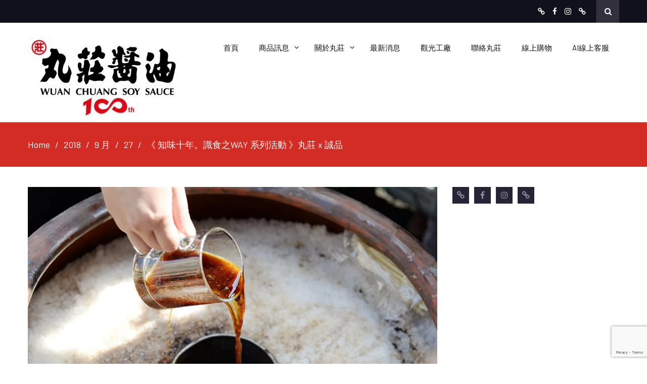

--- FILE ---
content_type: text/html; charset=UTF-8
request_url: https://www.wuanchuang.com/2018/09/27/%E3%80%8A-%E7%9F%A5%E5%91%B3%E5%8D%81%E5%B9%B4%E3%80%82%E8%AD%98%E9%A3%9F%E4%B9%8Bway-%E7%B3%BB%E5%88%97%E6%B4%BB%E5%8B%95-%E3%80%8B%E4%B8%B8%E8%8E%8A-x-%E8%AA%A0%E5%93%81/
body_size: 16757
content:
<!DOCTYPE html> <html lang="zh-TW"><head>
	    <meta charset="UTF-8">
    <meta name="viewport" content="width=device-width, initial-scale=1">
    <link rel="profile" href="http://gmpg.org/xfn/11">
    <link rel="pingback" href="https://www.wuanchuang.com/xmlrpc.php">
    				<script>document.documentElement.className = document.documentElement.className + ' yes-js js_active js'</script>
				<title>《 知味十年。識食之WAY 系列活動 》丸莊 x 誠品 &#8211; 丸莊醬油 | 台灣人幸福的味道</title>
<meta name='robots' content='max-image-preview:large' />
<script>window._wca = window._wca || [];</script>
<link rel='dns-prefetch' href='//stats.wp.com' />
<link rel='dns-prefetch' href='//secure.gravatar.com' />
<link rel='dns-prefetch' href='//www.google.com' />
<link rel='dns-prefetch' href='//fonts.googleapis.com' />
<link rel='dns-prefetch' href='//v0.wordpress.com' />
<link rel='preconnect' href='//i0.wp.com' />
<link rel='preconnect' href='//c0.wp.com' />
<link rel="alternate" type="application/rss+xml" title="訂閱《丸莊醬油 | 台灣人幸福的味道》&raquo; 資訊提供" href="https://www.wuanchuang.com/feed/" />
<link rel="alternate" type="application/rss+xml" title="訂閱《丸莊醬油 | 台灣人幸福的味道》&raquo; 留言的資訊提供" href="https://www.wuanchuang.com/comments/feed/" />
<link rel="alternate" type="application/rss+xml" title="訂閱《丸莊醬油 | 台灣人幸福的味道 》&raquo;〈《 知味十年。識食之WAY 系列活動 》丸莊 x 誠品〉留言的資訊提供" href="https://www.wuanchuang.com/2018/09/27/%e3%80%8a-%e7%9f%a5%e5%91%b3%e5%8d%81%e5%b9%b4%e3%80%82%e8%ad%98%e9%a3%9f%e4%b9%8bway-%e7%b3%bb%e5%88%97%e6%b4%bb%e5%8b%95-%e3%80%8b%e4%b8%b8%e8%8e%8a-x-%e8%aa%a0%e5%93%81/feed/" />
<link rel="alternate" title="oEmbed (JSON)" type="application/json+oembed" href="https://www.wuanchuang.com/wp-json/oembed/1.0/embed?url=https%3A%2F%2Fwww.wuanchuang.com%2F2018%2F09%2F27%2F%25e3%2580%258a-%25e7%259f%25a5%25e5%2591%25b3%25e5%258d%2581%25e5%25b9%25b4%25e3%2580%2582%25e8%25ad%2598%25e9%25a3%259f%25e4%25b9%258bway-%25e7%25b3%25bb%25e5%2588%2597%25e6%25b4%25bb%25e5%258b%2595-%25e3%2580%258b%25e4%25b8%25b8%25e8%258e%258a-x-%25e8%25aa%25a0%25e5%2593%2581%2F" />
<link rel="alternate" title="oEmbed (XML)" type="text/xml+oembed" href="https://www.wuanchuang.com/wp-json/oembed/1.0/embed?url=https%3A%2F%2Fwww.wuanchuang.com%2F2018%2F09%2F27%2F%25e3%2580%258a-%25e7%259f%25a5%25e5%2591%25b3%25e5%258d%2581%25e5%25b9%25b4%25e3%2580%2582%25e8%25ad%2598%25e9%25a3%259f%25e4%25b9%258bway-%25e7%25b3%25bb%25e5%2588%2597%25e6%25b4%25bb%25e5%258b%2595-%25e3%2580%258b%25e4%25b8%25b8%25e8%258e%258a-x-%25e8%25aa%25a0%25e5%2593%2581%2F&#038;format=xml" />
		<!-- This site uses the Google Analytics by ExactMetrics plugin v8.9.0 - Using Analytics tracking - https://www.exactmetrics.com/ -->
		<!-- Note: ExactMetrics is not currently configured on this site. The site owner needs to authenticate with Google Analytics in the ExactMetrics settings panel. -->
					<!-- No tracking code set -->
				<!-- / Google Analytics by ExactMetrics -->
		<style id='wp-img-auto-sizes-contain-inline-css' type='text/css'>
img:is([sizes=auto i],[sizes^="auto," i]){contain-intrinsic-size:3000px 1500px}
/*# sourceURL=wp-img-auto-sizes-contain-inline-css */
</style>
<link rel='stylesheet' id='jetpack_related-posts-css' href='https://c0.wp.com/p/jetpack/15.4/modules/related-posts/related-posts.css' type='text/css' media='all' />
<style id='wp-emoji-styles-inline-css' type='text/css'>

	img.wp-smiley, img.emoji {
		display: inline !important;
		border: none !important;
		box-shadow: none !important;
		height: 1em !important;
		width: 1em !important;
		margin: 0 0.07em !important;
		vertical-align: -0.1em !important;
		background: none !important;
		padding: 0 !important;
	}
/*# sourceURL=wp-emoji-styles-inline-css */
</style>
<link rel='stylesheet' id='wp-block-library-css' href='https://c0.wp.com/c/6.9/wp-includes/css/dist/block-library/style.min.css' type='text/css' media='all' />
<style id='wp-block-paragraph-inline-css' type='text/css'>
.is-small-text{font-size:.875em}.is-regular-text{font-size:1em}.is-large-text{font-size:2.25em}.is-larger-text{font-size:3em}.has-drop-cap:not(:focus):first-letter{float:left;font-size:8.4em;font-style:normal;font-weight:100;line-height:.68;margin:.05em .1em 0 0;text-transform:uppercase}body.rtl .has-drop-cap:not(:focus):first-letter{float:none;margin-left:.1em}p.has-drop-cap.has-background{overflow:hidden}:root :where(p.has-background){padding:1.25em 2.375em}:where(p.has-text-color:not(.has-link-color)) a{color:inherit}p.has-text-align-left[style*="writing-mode:vertical-lr"],p.has-text-align-right[style*="writing-mode:vertical-rl"]{rotate:180deg}
/*# sourceURL=https://c0.wp.com/c/6.9/wp-includes/blocks/paragraph/style.min.css */
</style>
<style id='global-styles-inline-css' type='text/css'>
:root{--wp--preset--aspect-ratio--square: 1;--wp--preset--aspect-ratio--4-3: 4/3;--wp--preset--aspect-ratio--3-4: 3/4;--wp--preset--aspect-ratio--3-2: 3/2;--wp--preset--aspect-ratio--2-3: 2/3;--wp--preset--aspect-ratio--16-9: 16/9;--wp--preset--aspect-ratio--9-16: 9/16;--wp--preset--color--black: #000000;--wp--preset--color--cyan-bluish-gray: #abb8c3;--wp--preset--color--white: #ffffff;--wp--preset--color--pale-pink: #f78da7;--wp--preset--color--vivid-red: #cf2e2e;--wp--preset--color--luminous-vivid-orange: #ff6900;--wp--preset--color--luminous-vivid-amber: #fcb900;--wp--preset--color--light-green-cyan: #7bdcb5;--wp--preset--color--vivid-green-cyan: #00d084;--wp--preset--color--pale-cyan-blue: #8ed1fc;--wp--preset--color--vivid-cyan-blue: #0693e3;--wp--preset--color--vivid-purple: #9b51e0;--wp--preset--gradient--vivid-cyan-blue-to-vivid-purple: linear-gradient(135deg,rgb(6,147,227) 0%,rgb(155,81,224) 100%);--wp--preset--gradient--light-green-cyan-to-vivid-green-cyan: linear-gradient(135deg,rgb(122,220,180) 0%,rgb(0,208,130) 100%);--wp--preset--gradient--luminous-vivid-amber-to-luminous-vivid-orange: linear-gradient(135deg,rgb(252,185,0) 0%,rgb(255,105,0) 100%);--wp--preset--gradient--luminous-vivid-orange-to-vivid-red: linear-gradient(135deg,rgb(255,105,0) 0%,rgb(207,46,46) 100%);--wp--preset--gradient--very-light-gray-to-cyan-bluish-gray: linear-gradient(135deg,rgb(238,238,238) 0%,rgb(169,184,195) 100%);--wp--preset--gradient--cool-to-warm-spectrum: linear-gradient(135deg,rgb(74,234,220) 0%,rgb(151,120,209) 20%,rgb(207,42,186) 40%,rgb(238,44,130) 60%,rgb(251,105,98) 80%,rgb(254,248,76) 100%);--wp--preset--gradient--blush-light-purple: linear-gradient(135deg,rgb(255,206,236) 0%,rgb(152,150,240) 100%);--wp--preset--gradient--blush-bordeaux: linear-gradient(135deg,rgb(254,205,165) 0%,rgb(254,45,45) 50%,rgb(107,0,62) 100%);--wp--preset--gradient--luminous-dusk: linear-gradient(135deg,rgb(255,203,112) 0%,rgb(199,81,192) 50%,rgb(65,88,208) 100%);--wp--preset--gradient--pale-ocean: linear-gradient(135deg,rgb(255,245,203) 0%,rgb(182,227,212) 50%,rgb(51,167,181) 100%);--wp--preset--gradient--electric-grass: linear-gradient(135deg,rgb(202,248,128) 0%,rgb(113,206,126) 100%);--wp--preset--gradient--midnight: linear-gradient(135deg,rgb(2,3,129) 0%,rgb(40,116,252) 100%);--wp--preset--font-size--small: 13px;--wp--preset--font-size--medium: 20px;--wp--preset--font-size--large: 36px;--wp--preset--font-size--x-large: 42px;--wp--preset--spacing--20: 0.44rem;--wp--preset--spacing--30: 0.67rem;--wp--preset--spacing--40: 1rem;--wp--preset--spacing--50: 1.5rem;--wp--preset--spacing--60: 2.25rem;--wp--preset--spacing--70: 3.38rem;--wp--preset--spacing--80: 5.06rem;--wp--preset--shadow--natural: 6px 6px 9px rgba(0, 0, 0, 0.2);--wp--preset--shadow--deep: 12px 12px 50px rgba(0, 0, 0, 0.4);--wp--preset--shadow--sharp: 6px 6px 0px rgba(0, 0, 0, 0.2);--wp--preset--shadow--outlined: 6px 6px 0px -3px rgb(255, 255, 255), 6px 6px rgb(0, 0, 0);--wp--preset--shadow--crisp: 6px 6px 0px rgb(0, 0, 0);}:where(.is-layout-flex){gap: 0.5em;}:where(.is-layout-grid){gap: 0.5em;}body .is-layout-flex{display: flex;}.is-layout-flex{flex-wrap: wrap;align-items: center;}.is-layout-flex > :is(*, div){margin: 0;}body .is-layout-grid{display: grid;}.is-layout-grid > :is(*, div){margin: 0;}:where(.wp-block-columns.is-layout-flex){gap: 2em;}:where(.wp-block-columns.is-layout-grid){gap: 2em;}:where(.wp-block-post-template.is-layout-flex){gap: 1.25em;}:where(.wp-block-post-template.is-layout-grid){gap: 1.25em;}.has-black-color{color: var(--wp--preset--color--black) !important;}.has-cyan-bluish-gray-color{color: var(--wp--preset--color--cyan-bluish-gray) !important;}.has-white-color{color: var(--wp--preset--color--white) !important;}.has-pale-pink-color{color: var(--wp--preset--color--pale-pink) !important;}.has-vivid-red-color{color: var(--wp--preset--color--vivid-red) !important;}.has-luminous-vivid-orange-color{color: var(--wp--preset--color--luminous-vivid-orange) !important;}.has-luminous-vivid-amber-color{color: var(--wp--preset--color--luminous-vivid-amber) !important;}.has-light-green-cyan-color{color: var(--wp--preset--color--light-green-cyan) !important;}.has-vivid-green-cyan-color{color: var(--wp--preset--color--vivid-green-cyan) !important;}.has-pale-cyan-blue-color{color: var(--wp--preset--color--pale-cyan-blue) !important;}.has-vivid-cyan-blue-color{color: var(--wp--preset--color--vivid-cyan-blue) !important;}.has-vivid-purple-color{color: var(--wp--preset--color--vivid-purple) !important;}.has-black-background-color{background-color: var(--wp--preset--color--black) !important;}.has-cyan-bluish-gray-background-color{background-color: var(--wp--preset--color--cyan-bluish-gray) !important;}.has-white-background-color{background-color: var(--wp--preset--color--white) !important;}.has-pale-pink-background-color{background-color: var(--wp--preset--color--pale-pink) !important;}.has-vivid-red-background-color{background-color: var(--wp--preset--color--vivid-red) !important;}.has-luminous-vivid-orange-background-color{background-color: var(--wp--preset--color--luminous-vivid-orange) !important;}.has-luminous-vivid-amber-background-color{background-color: var(--wp--preset--color--luminous-vivid-amber) !important;}.has-light-green-cyan-background-color{background-color: var(--wp--preset--color--light-green-cyan) !important;}.has-vivid-green-cyan-background-color{background-color: var(--wp--preset--color--vivid-green-cyan) !important;}.has-pale-cyan-blue-background-color{background-color: var(--wp--preset--color--pale-cyan-blue) !important;}.has-vivid-cyan-blue-background-color{background-color: var(--wp--preset--color--vivid-cyan-blue) !important;}.has-vivid-purple-background-color{background-color: var(--wp--preset--color--vivid-purple) !important;}.has-black-border-color{border-color: var(--wp--preset--color--black) !important;}.has-cyan-bluish-gray-border-color{border-color: var(--wp--preset--color--cyan-bluish-gray) !important;}.has-white-border-color{border-color: var(--wp--preset--color--white) !important;}.has-pale-pink-border-color{border-color: var(--wp--preset--color--pale-pink) !important;}.has-vivid-red-border-color{border-color: var(--wp--preset--color--vivid-red) !important;}.has-luminous-vivid-orange-border-color{border-color: var(--wp--preset--color--luminous-vivid-orange) !important;}.has-luminous-vivid-amber-border-color{border-color: var(--wp--preset--color--luminous-vivid-amber) !important;}.has-light-green-cyan-border-color{border-color: var(--wp--preset--color--light-green-cyan) !important;}.has-vivid-green-cyan-border-color{border-color: var(--wp--preset--color--vivid-green-cyan) !important;}.has-pale-cyan-blue-border-color{border-color: var(--wp--preset--color--pale-cyan-blue) !important;}.has-vivid-cyan-blue-border-color{border-color: var(--wp--preset--color--vivid-cyan-blue) !important;}.has-vivid-purple-border-color{border-color: var(--wp--preset--color--vivid-purple) !important;}.has-vivid-cyan-blue-to-vivid-purple-gradient-background{background: var(--wp--preset--gradient--vivid-cyan-blue-to-vivid-purple) !important;}.has-light-green-cyan-to-vivid-green-cyan-gradient-background{background: var(--wp--preset--gradient--light-green-cyan-to-vivid-green-cyan) !important;}.has-luminous-vivid-amber-to-luminous-vivid-orange-gradient-background{background: var(--wp--preset--gradient--luminous-vivid-amber-to-luminous-vivid-orange) !important;}.has-luminous-vivid-orange-to-vivid-red-gradient-background{background: var(--wp--preset--gradient--luminous-vivid-orange-to-vivid-red) !important;}.has-very-light-gray-to-cyan-bluish-gray-gradient-background{background: var(--wp--preset--gradient--very-light-gray-to-cyan-bluish-gray) !important;}.has-cool-to-warm-spectrum-gradient-background{background: var(--wp--preset--gradient--cool-to-warm-spectrum) !important;}.has-blush-light-purple-gradient-background{background: var(--wp--preset--gradient--blush-light-purple) !important;}.has-blush-bordeaux-gradient-background{background: var(--wp--preset--gradient--blush-bordeaux) !important;}.has-luminous-dusk-gradient-background{background: var(--wp--preset--gradient--luminous-dusk) !important;}.has-pale-ocean-gradient-background{background: var(--wp--preset--gradient--pale-ocean) !important;}.has-electric-grass-gradient-background{background: var(--wp--preset--gradient--electric-grass) !important;}.has-midnight-gradient-background{background: var(--wp--preset--gradient--midnight) !important;}.has-small-font-size{font-size: var(--wp--preset--font-size--small) !important;}.has-medium-font-size{font-size: var(--wp--preset--font-size--medium) !important;}.has-large-font-size{font-size: var(--wp--preset--font-size--large) !important;}.has-x-large-font-size{font-size: var(--wp--preset--font-size--x-large) !important;}
/*# sourceURL=global-styles-inline-css */
</style>

<style id='classic-theme-styles-inline-css' type='text/css'>
/*! This file is auto-generated */
.wp-block-button__link{color:#fff;background-color:#32373c;border-radius:9999px;box-shadow:none;text-decoration:none;padding:calc(.667em + 2px) calc(1.333em + 2px);font-size:1.125em}.wp-block-file__button{background:#32373c;color:#fff;text-decoration:none}
/*# sourceURL=/wp-includes/css/classic-themes.min.css */
</style>
<link rel='stylesheet' id='contact-form-7-css' href='https://www.wuanchuang.com/wp-content/plugins/contact-form-7/includes/css/styles.css?ver=5.4.2' type='text/css' media='all' />
<link rel='stylesheet' id='widgetopts-styles-css' href='https://www.wuanchuang.com/wp-content/plugins/widget-options/assets/css/widget-options.css' type='text/css' media='all' />
<link rel='stylesheet' id='woocommerce-layout-css' href='https://c0.wp.com/p/woocommerce/5.5.4/assets/css/woocommerce-layout.css' type='text/css' media='all' />
<style id='woocommerce-layout-inline-css' type='text/css'>

	.infinite-scroll .woocommerce-pagination {
		display: none;
	}
/*# sourceURL=woocommerce-layout-inline-css */
</style>
<link rel='stylesheet' id='woocommerce-smallscreen-css' href='https://c0.wp.com/p/woocommerce/5.5.4/assets/css/woocommerce-smallscreen.css' type='text/css' media='only screen and (max-width: 768px)' />
<link rel='stylesheet' id='woocommerce-general-css' href='https://c0.wp.com/p/woocommerce/5.5.4/assets/css/woocommerce.css' type='text/css' media='all' />
<style id='woocommerce-inline-inline-css' type='text/css'>
.woocommerce form .form-row .required { visibility: visible; }
/*# sourceURL=woocommerce-inline-inline-css */
</style>
<link rel='stylesheet' id='jquery-selectBox-css' href='https://www.wuanchuang.com/wp-content/plugins/yith-woocommerce-wishlist/assets/css/jquery.selectBox.css?ver=1.2.0' type='text/css' media='all' />
<link rel='stylesheet' id='yith-wcwl-font-awesome-css' href='https://www.wuanchuang.com/wp-content/plugins/yith-woocommerce-wishlist/assets/css/font-awesome.css?ver=4.7.0' type='text/css' media='all' />
<link rel='stylesheet' id='woocommerce_prettyPhoto_css-css' href='//www.wuanchuang.com/wp-content/plugins/woocommerce/assets/css/prettyPhoto.css?ver=3.1.6' type='text/css' media='all' />
<link rel='stylesheet' id='yith-wcwl-main-css' href='https://www.wuanchuang.com/wp-content/plugins/yith-woocommerce-wishlist/assets/css/style.css?ver=3.0.23' type='text/css' media='all' />
<link rel='stylesheet' id='ecommerce-gem-fonts-css' href='//fonts.googleapis.com/css?family=Barlow%3A300%2C300i%2C400%2C400i%2C500%2C500i%2C600%2C600i%2C700%2C700i%2C800%2C800i%7CPlayfair+Display%3A400%2C400i%2C700%2C700i%2C900%2C900i&#038;subset=latin%2Clatin-ext' type='text/css' media='all' />
<link rel='stylesheet' id='jquery-meanmenu-css' href='https://www.wuanchuang.com/wp-content/themes/ecommerce-gem-plus/assets/third-party/meanmenu/meanmenu.css?ver=6.9' type='text/css' media='all' />
<link rel='stylesheet' id='jquery-slick-css' href='https://www.wuanchuang.com/wp-content/themes/ecommerce-gem-plus/assets/third-party/slick/slick.css?ver=1.6.0' type='text/css' media='all' />
<link rel='stylesheet' id='ecommerce-gem-icons-css' href='https://www.wuanchuang.com/wp-content/themes/ecommerce-gem-plus/assets/third-party/et-line/css/icons.css?ver=1.0.0' type='text/css' media='all' />
<link rel='stylesheet' id='font-awesome-css' href='https://www.wuanchuang.com/wp-content/themes/ecommerce-gem-plus/assets/third-party/font-awesome/css/font-awesome.min.css?ver=4.7.0' type='text/css' media='all' />
<style id='font-awesome-inline-css' type='text/css'>
[data-font="FontAwesome"]:before {font-family: 'FontAwesome' !important;content: attr(data-icon) !important;speak: none !important;font-weight: normal !important;font-variant: normal !important;text-transform: none !important;line-height: 1 !important;font-style: normal !important;-webkit-font-smoothing: antialiased !important;-moz-osx-font-smoothing: grayscale !important;}
/*# sourceURL=font-awesome-inline-css */
</style>
<link rel='stylesheet' id='ecommerce-gem-style-css' href='https://www.wuanchuang.com/wp-content/themes/ecommerce-gem-plus/style.css?ver=6.9' type='text/css' media='all' />
<link rel='stylesheet' id='sharedaddy-css' href='https://c0.wp.com/p/jetpack/15.4/modules/sharedaddy/sharing.css' type='text/css' media='all' />
<link rel='stylesheet' id='social-logos-css' href='https://c0.wp.com/p/jetpack/15.4/_inc/social-logos/social-logos.min.css' type='text/css' media='all' />
<script type="text/javascript" id="jetpack_related-posts-js-extra">
/* <![CDATA[ */
var related_posts_js_options = {"post_heading":"h4"};
//# sourceURL=jetpack_related-posts-js-extra
/* ]]> */
</script>
<script type="text/javascript" src="https://c0.wp.com/p/jetpack/15.4/_inc/build/related-posts/related-posts.min.js" id="jetpack_related-posts-js"></script>
<script type="text/javascript" src="https://c0.wp.com/c/6.9/wp-includes/js/jquery/jquery.min.js" id="jquery-core-js"></script>
<script type="text/javascript" src="https://c0.wp.com/c/6.9/wp-includes/js/jquery/jquery-migrate.min.js" id="jquery-migrate-js"></script>
<script type="text/javascript" src="https://stats.wp.com/s-202604.js" id="woocommerce-analytics-js" defer="defer" data-wp-strategy="defer"></script>
<link rel="https://api.w.org/" href="https://www.wuanchuang.com/wp-json/" /><link rel="alternate" title="JSON" type="application/json" href="https://www.wuanchuang.com/wp-json/wp/v2/posts/303" /><link rel="EditURI" type="application/rsd+xml" title="RSD" href="https://www.wuanchuang.com/xmlrpc.php?rsd" />
<meta name="generator" content="WordPress 6.9" />
<meta name="generator" content="WooCommerce 5.5.4" />
<link rel="canonical" href="https://www.wuanchuang.com/2018/09/27/%e3%80%8a-%e7%9f%a5%e5%91%b3%e5%8d%81%e5%b9%b4%e3%80%82%e8%ad%98%e9%a3%9f%e4%b9%8bway-%e7%b3%bb%e5%88%97%e6%b4%bb%e5%8b%95-%e3%80%8b%e4%b8%b8%e8%8e%8a-x-%e8%aa%a0%e5%93%81/" />
<link rel='shortlink' href='https://wp.me/pdajz4-4T' />
	<style>img#wpstats{display:none}</style>
		<link rel="pingback" href="https://www.wuanchuang.com/xmlrpc.php">               
            
        <style type="text/css">

            body{
                font-family: 'Barlow';
            }

            #masthead .site-title a{
                font-family: 'Barlow';
                color: #11101d;
            }

            .main-navigation ul li a{
                font-family: 'Barlow';
            }

            h1, h1 a,
            h2, h2 a,
            h3, h3 a,
            h4, h4 a,
            h5, h5 a,
            h6, h6 a,
            .entry-header h2.entry-title a{
                font-family: 'Barlow';
            }

            p, ul li, ul li a, ol li, ol li a, 
            #footer-widgets ul li a, 
            .tagcloud a, 
            .top-info-left .recent-stories-holder span{
                font-family: 'Barlow';
            }

            .site-description{
                color: #515151;
            }

            .top-header{
                background: #11101d;
            }

            .top-left span,
            .top-left span a,
            .top-left span i,
            .top-header .ecommerce_gem_widget_social ul li a::before,
            .top-account-wrapper a, 
            .top-header .top-cart-wrapper a, 
            .search-holder a,
            .top-account-wrapper a i,
            .top-header .top-cart-wrapper a i,
            .top-header .top-cart-wrapper .top-icon-wrap .cart-value,
            .top-menu-holder .menu li a{
                color: #ffffff;
            }

            .top-left span,
            .top-header .top-account-wrapper, 
            .top-header .top-cart-wrapper, 
            .top-header .top-social-menu,
            .top-menu-holder .menu li a{
                border-right: 1px solid #22202e;
            }

            .top-header .search-holder .search-btn{
                background: #31303c;
            }

            .main-navigation ul li a,
            .main-navigation ul li.menu-item-has-children ul.sub-menu li a, 
            .home.page .header-collapse ul li a{
                color: #11101d;
            }

            .main-navigation ul li.current-menu-item a, 
            .main-navigation ul li a:hover,
            .main-navigation ul li.menu-item-has-children ul.sub-menu li a:hover,
            .main-navigation ul li.menu-item-has-children ul.sub-menu li.current-menu-item a{
                color: #d32c25;
            }

            .mean-container a.meanmenu-reveal span,
            .mean-container .mean-nav ul li a{
                background: #d32c25;
            }

            .mean-container a.meanmenu-reveal{
                color: #d32c25;
            }

            #breadcrumb{
                background: #d32c25;
            }

            #breadcrumb .breadcrumb-trail li,
            #breadcrumb .breadcrumbs ul li a,
            #breadcrumb .breadcrumbs ul li a:after{
                color: #ffffff;
            }

            #footer-widgets{
                background: #100e1c;
            }

            #footer-widgets .widget .widget-title,
            #footer-widgets .ecommerce_gem_widget_features .feature-item .feature-text-wrap h2{
                color: #ffffff;
            }

            #footer-widgets p,
            #footer-widgets .textwidget p,
            #footer-widgets .ecommerce_gem_widget_features .feature-item .feature-text-wrap p, 
            #footer-widgets .ecommerce_gem_widget_contact .contact-item .contact-text-wrap p,
            #footer-widgets .ecommerce_gem_widget_features .feature-item .feature-icon span, 
            #footer-widgets .ecommerce_gem_widget_contact .contact-item .contact-icon span,
            #footer-widgets li,
            #footer-widgets ul li a,
            #footer-widgets ul li:before,
            #footer-widgets .widget_popular_posts .news-item .news-text-wrap h2, 
            #footer-widgets .widget_popular_posts .news-item .news-text-wrap a,
            #footer-widgets .tagcloud a{
                color: #918f9d;
            }

            .ecommerce_gem_widget_social li a{
                background: #272535;
            }

            #colophon{
                background-color: #100e1c;
            }

            #colophon .copyright, 
            #colophon .copyright span, 
            #colophon .copyright a, 
            #colophon .site-info, 
            #colophon .site-info a{
                color: #918f9d;
            }

            .scrollup:hover{
                background: #d32c25;
                border-color: #d32c25;
            }


            button, 
            .comment-reply-link, 
            a.button, input[type="button"], 
            input[type="reset"], 
            input[type="submit"],
            .main-slider .slider-caption .caption-wrap .button,
            .slick-dots li.slick-active button,
            .ecommerce_gem_widget_call_to_action .cta-widget:before,
            .blog-item .blog-text-wrap .date-header,
            #sidebar-primary .widget .widget-title:after, 
            #primary .page-header .page-title:after,
            .woocommerce nav.woocommerce-pagination ul li .page-numbers, 
            .pagination .nav-links .page-numbers,
            .nav-links .page-numbers.current, 
            .nav-links a.page-numbers:hover,
            .error-404.not-found form.search-form input[type="submit"], 
            .search-no-results form.search-form input[type="submit"],
            .error-404.not-found form.search-form input[type="submit"]:hover,
            .woocommerce span.onsale,
            .woocommerce .products-carousel-wrap .product span.onsale,
            li.product .product-thumb-wrap:before,
            #add_payment_method .wc-proceed-to-checkout a.checkout-button, 
            .woocommerce-cart .wc-proceed-to-checkout a.checkout-button, 
            .woocommerce-checkout .wc-proceed-to-checkout a.checkout-button, 
            .woocommerce .cart .button, 
            .woocommerce .cart input.button, 
            .call-to-action-wrap a.button.cta-button.cta-button-primary,
            .woocommerce #payment #place_order, 
            .woocommerce-page #payment #place_order, 
            .woocommerce #respond input#submit.alt, 
            .woocommerce a.button.alt, 
            .woocommerce button.button.alt, 
            .woocommerce input.button.alt, 
            .woocommerce #review_form #respond .form-submit input,
            .woocommerce .widget_price_filter .ui-slider .ui-slider-range,
            .woocommerce .widget_price_filter .ui-slider .ui-slider-handle{
                background: #d32c25;
            }

            .ecommerce_gem_widget_call_to_action .call-to-action-offer .call-to-action-offer-inner .offer-percent,
            .ecommerce_gem_widget_call_to_action .call-to-action-offer .call-to-action-offer-inner .offer-text,
            #primary .post .entry-title:hover a, 
            #primary .page .entry-title:hover a,
            .entry-meta > span::before, 
            .entry-footer > span::before, 
            .single-post-meta > span::before,
            .nav-links .nav-previous a:hover, 
            .nav-links .nav-next a:hover,
            .comment-navigation .nav-next a:hover:after, 
            .comment-navigation .nav-previous a:hover:before, 
            .nav-links .nav-previous a:hover:before, 
            .nav-links .nav-next a:hover:after,
            #commentform input[type="submit"]:hover,
            .comment-meta .comment-author a.url,
            .comment-meta .comment-metadata a,
            .comment .comment-body .comment-content a,
            .comments-area form#commentform p.logged-in-as a,
            .woocommerce nav.woocommerce-pagination ul li a:focus, 
            .woocommerce nav.woocommerce-pagination ul li a:hover, 
            .woocommerce nav.woocommerce-pagination ul li span.current, 
            .pagination .nav-links .page-numbers.current,
            .product .price, .woocommerce ul.products li.product .price,
            .product_meta .posted_in a,
            .product_meta .tagged_as a,
            .woocommerce-product-rating a.woocommerce-review-link,
            .woocommerce p.stars a::before,
            .woocommerce-message::before, 
            .woocommerce-info::before,
            .shop_table .product-name a,
            .woocommerce-info a.showcoupon{
                color: #d32c25;
            }

            #home-page-advertisement-area .advertisement-widget .advertisement-wrap .advertisement-buttons .button.advertisement-button:hover, 
            #home-page-widget-area .advertisement-widget .advertisement-wrap .advertisement-buttons .button.advertisement-button:hover,
            .woocommerce div.product .woocommerce-tabs ul.tabs li,
            #home-page-widget-area .ecommerce_gem_widget_call_to_action .cta-widget-default .call-to-action-button a.button{
                background: #d32c25;
                border-color: #d32c25;
            }

            #commentform input[type="submit"],
            .woocommerce nav.woocommerce-pagination ul li .page-numbers, 
            .pagination .nav-links .page-numbers,
            .nav-links .page-numbers.current, 
            .nav-links a.page-numbers:hover,
            #add_payment_method .wc-proceed-to-checkout a.checkout-button, 
            .woocommerce-cart .wc-proceed-to-checkout a.checkout-button, 
            .woocommerce-checkout .wc-proceed-to-checkout a.checkout-button, 
            .woocommerce .cart .button, 
            .woocommerce .cart input.button, 
            .woocommerce #payment #place_order, 
            .woocommerce-page #payment #place_order, 
            .woocommerce #respond input#submit.alt, 
            .woocommerce a.button.alt, 
            .woocommerce button.button.alt, 
            .woocommerce input.button.alt, 
            .woocommerce #review_form #respond .form-submit input,
            .main-slider .slider-caption .caption-wrap .button {
                border: 1px solid #d32c25;
            }

            .woocommerce div.product .woocommerce-tabs ul.tabs::before{
                border-bottom: 1px solid #d32c25;
            }

            .woocommerce-message, .woocommerce-info {
                border-top-color: #d32c25;
            }

        </style>

        	<noscript><style>.woocommerce-product-gallery{ opacity: 1 !important; }</style></noscript>
	
<!-- Jetpack Open Graph Tags -->
<meta property="og:type" content="article" />
<meta property="og:title" content="《 知味十年。識食之WAY 系列活動 》丸莊 x 誠品" />
<meta property="og:url" content="https://www.wuanchuang.com/2018/09/27/%e3%80%8a-%e7%9f%a5%e5%91%b3%e5%8d%81%e5%b9%b4%e3%80%82%e8%ad%98%e9%a3%9f%e4%b9%8bway-%e7%b3%bb%e5%88%97%e6%b4%bb%e5%8b%95-%e3%80%8b%e4%b8%b8%e8%8e%8a-x-%e8%aa%a0%e5%93%81/" />
<meta property="og:description" content="「百年好味、全心感受」，是丸莊醬油老招牌邁入創立109年的期許。目前市售醬油多以黃豆粉和小麥為原料，其實黑&amp;#..." />
<meta property="article:published_time" content="2018-09-27T14:58:33+00:00" />
<meta property="article:modified_time" content="2019-01-25T06:03:25+00:00" />
<meta property="og:site_name" content="丸莊醬油 | 台灣人幸福的味道" />
<meta property="og:image" content="https://i0.wp.com/www.wuanchuang.com/wp-content/uploads/2018/09/20180927WCF-NEWS.jpg?fit=1200%2C740&#038;ssl=1" />
<meta property="og:image:width" content="1200" />
<meta property="og:image:height" content="740" />
<meta property="og:image:alt" content="" />
<meta property="og:locale" content="zh_TW" />
<meta name="twitter:text:title" content="《 知味十年。識食之WAY 系列活動 》丸莊 x 誠品" />
<meta name="twitter:image" content="https://i0.wp.com/www.wuanchuang.com/wp-content/uploads/2018/09/20180927WCF-NEWS.jpg?fit=1200%2C740&#038;ssl=1&#038;w=640" />
<meta name="twitter:card" content="summary_large_image" />

<!-- End Jetpack Open Graph Tags -->
<link rel="icon" href="https://i0.wp.com/www.wuanchuang.com/wp-content/uploads/2019/01/wc-logo-2009.png?fit=32%2C32&#038;ssl=1" sizes="32x32" />
<link rel="icon" href="https://i0.wp.com/www.wuanchuang.com/wp-content/uploads/2019/01/wc-logo-2009.png?fit=89%2C89&#038;ssl=1" sizes="192x192" />
<link rel="apple-touch-icon" href="https://i0.wp.com/www.wuanchuang.com/wp-content/uploads/2019/01/wc-logo-2009.png?fit=89%2C89&#038;ssl=1" />
<meta name="msapplication-TileImage" content="https://i0.wp.com/www.wuanchuang.com/wp-content/uploads/2019/01/wc-logo-2009.png?fit=89%2C89&#038;ssl=1" />
		<style type="text/css" id="wp-custom-css">
			.caption-wrap {
	visibility: hidden;
}		</style>
		</head>

<body class="wp-singular post-template-default single single-post postid-303 single-format-standard wp-custom-logo wp-theme-ecommerce-gem-plus theme-ecommerce-gem-plus woocommerce-no-js global-layout-right-sidebar columns-4 global-sticky-sidebar">

	<div id="page" class="site">
		
        <div id="top-bar" class="top-header">
            <div class="container">
                <div class="top-left">

                    
                </div>
                
                <div class="top-right">
                    
                        <div class="top-social-menu menu-social-menu-container"> 

                            <div class="widget ecommerce_gem_widget_social"><div class="menu-social-menu-container"><ul id="menu-social-menu" class="menu"><li id="menu-item-6713" class="menu-item menu-item-type-custom menu-item-object-custom menu-item-6713"><a target="_blank" href="http://line.me/ti/p/%40ubf0073w"><span class="screen-reader-text">LINE</span></a></li>
<li id="menu-item-626" class="menu-item menu-item-type-custom menu-item-object-custom menu-item-626"><a target="_blank" href="https://facebook.com/wuanchuang/"><span class="screen-reader-text">Facebook</span></a></li>
<li id="menu-item-627" class="menu-item menu-item-type-custom menu-item-object-custom menu-item-627"><a target="_blank" href="https://www.instagram.com/wuanchuang.tw/"><span class="screen-reader-text">instagram</span></a></li>
<li id="menu-item-6934" class="menu-item menu-item-type-custom menu-item-object-custom menu-item-6934"><a href="https://chatbot-wuanchuang-s.yulablab.com/dealer/chatBot"><span class="screen-reader-text">AI智能客服</span></a></li>
</ul></div></div>
                        </div>
                        
                        <div class="search-holder">

                            <a href="#" class="search-btn"><i class="fa fa-search"></i></a>

                            <div class="search-box" style="display: none;">

                                
                                    <div class="product-search-wrapper">
                                        
                                        <form role="search" method="get" action="https://www.wuanchuang.com/">
                                            <input type="hidden" name="post_type" value="product" />

                                            <input type="text" class="search-field products-search" placeholder="Search Products ..." value="" name="s" />

                                            <select class="product-cat" name="product_cat">

                                                <option value="">Select Category</option> 

                                                <option value="home-soysauce">家庭用商品 (77)</option><option value="black-bean-series">黑豆醬油系列 (32)</option><option value="bean-wheat-series">豆麥醬油系列 (32)</option><option value="pickles-series">醬菜系列 (13)</option><option value="business">業務用商品 (11)</option><option value="gift-soysauce">送禮用商品 (9)</option>
                                            </select>
                                            
                                            <button type="submit" class="search-submit"><span class="screen-reader-text">Search</span><i class="fa fa-search" aria-hidden="true"></i></button>
                                        </form>

                                            
                                    </div> <!-- .product-search-wrapper -->
                                
                            </div>
                        </div><!-- .search-holder -->
                                        </div>
                
            </div>
        </div>
        <header id="masthead" class="site-header" role="banner"><div class="container">        <div class="head-wrap">
        	<div class="site-branding">
        		<a href="https://www.wuanchuang.com/" class="custom-logo-link" rel="home"><img width="300" height="162" src="https://i0.wp.com/www.wuanchuang.com/wp-content/uploads/2019/01/cropped-logo-%E4%B8%B8%E8%8E%8A%E7%99%BE%E5%B9%B4_%E6%A9%AB%E5%BC%8F1-e1736932588401.jpg?fit=300%2C162&amp;ssl=1" class="custom-logo" alt="丸莊醬油 | 台灣人幸福的味道" decoding="async" data-attachment-id="246" data-permalink="https://www.wuanchuang.com/cropped-logo-%e4%b8%b8%e8%8e%8a%e7%99%be%e5%b9%b4_%e6%a9%ab%e5%bc%8f1-jpg/" data-orig-file="https://i0.wp.com/www.wuanchuang.com/wp-content/uploads/2019/01/cropped-logo-%E4%B8%B8%E8%8E%8A%E7%99%BE%E5%B9%B4_%E6%A9%AB%E5%BC%8F1-e1736932588401.jpg?fit=300%2C162&amp;ssl=1" data-orig-size="300,162" data-comments-opened="1" data-image-meta="{&quot;aperture&quot;:&quot;0&quot;,&quot;credit&quot;:&quot;&quot;,&quot;camera&quot;:&quot;&quot;,&quot;caption&quot;:&quot;&quot;,&quot;created_timestamp&quot;:&quot;0&quot;,&quot;copyright&quot;:&quot;&quot;,&quot;focal_length&quot;:&quot;0&quot;,&quot;iso&quot;:&quot;0&quot;,&quot;shutter_speed&quot;:&quot;0&quot;,&quot;title&quot;:&quot;&quot;,&quot;orientation&quot;:&quot;1&quot;}" data-image-title="cropped-logo-丸莊百年_橫式1.jpg" data-image-description="&lt;p&gt;http://www3.wuanchuang.com/wp-content/uploads/2019/01/cropped-logo-丸莊百年_橫式1.jpg&lt;/p&gt;
" data-image-caption="" data-medium-file="https://i0.wp.com/www.wuanchuang.com/wp-content/uploads/2019/01/cropped-logo-%E4%B8%B8%E8%8E%8A%E7%99%BE%E5%B9%B4_%E6%A9%AB%E5%BC%8F1-e1736932588401.jpg?fit=300%2C162&amp;ssl=1" data-large-file="https://i0.wp.com/www.wuanchuang.com/wp-content/uploads/2019/01/cropped-logo-%E4%B8%B8%E8%8E%8A%E7%99%BE%E5%B9%B4_%E6%A9%AB%E5%BC%8F1-e1736932588401.jpg?fit=300%2C162&amp;ssl=1" /></a>        	</div><!-- .site-branding -->

            <div id="main-nav" class="clear-fix">
                <nav id="site-navigation" class="main-navigation" role="navigation">
                    <div class="wrap-menu-content">
        				<div class="menu-main-menu-container"><ul id="primary-menu" class="menu"><li id="menu-item-125" class="menu-item menu-item-type-post_type menu-item-object-page menu-item-home menu-item-125"><a href="https://www.wuanchuang.com/">首頁</a></li>
<li id="menu-item-322" class="menu-item menu-item-type-post_type menu-item-object-page menu-item-has-children menu-item-322"><a href="https://www.wuanchuang.com/product/">商品訊息</a>
<ul class="sub-menu">
	<li id="menu-item-913" class="menu-item menu-item-type-taxonomy menu-item-object-product_cat menu-item-has-children menu-item-913"><a href="https://www.wuanchuang.com/product-category/home-soysauce/">家庭用商品</a>
	<ul class="sub-menu">
		<li id="menu-item-485" class="menu-item menu-item-type-taxonomy menu-item-object-product_cat menu-item-485"><a href="https://www.wuanchuang.com/product-category/home-soysauce/black-bean-series/">黑豆醬油系列</a></li>
		<li id="menu-item-483" class="menu-item menu-item-type-taxonomy menu-item-object-product_cat menu-item-483"><a href="https://www.wuanchuang.com/product-category/home-soysauce/bean-wheat-series/">豆麥醬油系列</a></li>
		<li id="menu-item-481" class="menu-item menu-item-type-taxonomy menu-item-object-product_cat menu-item-481"><a href="https://www.wuanchuang.com/product-category/home-soysauce/pickles-series/">醬菜系列</a></li>
	</ul>
</li>
	<li id="menu-item-914" class="menu-item menu-item-type-taxonomy menu-item-object-product_cat menu-item-914"><a href="https://www.wuanchuang.com/product-category/business/">業務用商品</a></li>
	<li id="menu-item-915" class="menu-item menu-item-type-taxonomy menu-item-object-product_cat menu-item-915"><a href="https://www.wuanchuang.com/product-category/gift-soysauce/">送禮用商品</a></li>
</ul>
</li>
<li id="menu-item-267" class="menu-item menu-item-type-custom menu-item-object-custom menu-item-has-children menu-item-267"><a href="/about/story/">關於丸莊</a>
<ul class="sub-menu">
	<li id="menu-item-266" class="menu-item menu-item-type-post_type menu-item-object-page menu-item-266"><a href="https://www.wuanchuang.com/about/story/">品牌故事</a></li>
	<li id="menu-item-264" class="menu-item menu-item-type-post_type menu-item-object-page menu-item-264"><a href="https://www.wuanchuang.com/about/%e9%86%ac%e6%b2%b9%e8%a6%96%e7%95%8c/">醬油視界</a></li>
	<li id="menu-item-257" class="menu-item menu-item-type-post_type menu-item-object-page menu-item-257"><a href="https://www.wuanchuang.com/about/history/">丸莊歷史</a></li>
	<li id="menu-item-265" class="menu-item menu-item-type-post_type menu-item-object-page menu-item-265"><a href="https://www.wuanchuang.com/about/%e9%87%80%e9%80%a0%e5%b7%a5%e8%97%9d/">釀造工藝</a></li>
</ul>
</li>
<li id="menu-item-846" class="menu-item menu-item-type-post_type menu-item-object-page current_page_parent menu-item-846"><a href="https://www.wuanchuang.com/wcf-news/">最新消息</a></li>
<li id="menu-item-881" class="menu-item menu-item-type-post_type menu-item-object-page menu-item-881"><a href="https://www.wuanchuang.com/factory/">觀光工廠</a></li>
<li id="menu-item-275" class="menu-item menu-item-type-post_type menu-item-object-page menu-item-275"><a href="https://www.wuanchuang.com/%e8%81%af%e7%b5%a1%e4%b8%b8%e8%8e%8a/">聯絡丸莊</a></li>
<li id="menu-item-525" class="menu-item menu-item-type-post_type menu-item-object-page menu-item-525"><a href="https://www.wuanchuang.com/online-shop/">線上購物</a></li>
<li id="menu-item-6942" class="menu-item menu-item-type-custom menu-item-object-custom menu-item-6942"><a href="https://chatbot-wuanchuang-s.yulablab.com/dealer/chatBot">AI線上客服</a></li>
</ul></div>                    </div><!-- .menu-content -->
                </nav><!-- #site-navigation -->
            </div> <!-- #main-nav -->
        </div>
        </div><!-- .container --></header><!-- #masthead -->
<div id="breadcrumb">
	<div class="container">
		<div role="navigation" aria-label="Breadcrumbs" class="breadcrumb-trail breadcrumbs" itemprop="breadcrumb"><ul class="trail-items" itemscope itemtype="http://schema.org/BreadcrumbList"><meta name="numberOfItems" content="5" /><meta name="itemListOrder" content="Ascending" /><li itemprop="itemListElement" itemscope itemtype="http://schema.org/ListItem" class="trail-item trail-begin"><a href="https://www.wuanchuang.com" rel="home"><span itemprop="name">Home</span></a><meta itemprop="position" content="1" /></li><li itemprop="itemListElement" itemscope itemtype="http://schema.org/ListItem" class="trail-item"><a href="https://www.wuanchuang.com/2018/"><span itemprop="name">2018</span></a><meta itemprop="position" content="2" /></li><li itemprop="itemListElement" itemscope itemtype="http://schema.org/ListItem" class="trail-item"><a href="https://www.wuanchuang.com/2018/09/"><span itemprop="name">9 月</span></a><meta itemprop="position" content="3" /></li><li itemprop="itemListElement" itemscope itemtype="http://schema.org/ListItem" class="trail-item"><a href="https://www.wuanchuang.com/2018/09/27/"><span itemprop="name">27</span></a><meta itemprop="position" content="4" /></li><li itemprop="itemListElement" itemscope itemtype="http://schema.org/ListItem" class="trail-item trail-end"><span itemprop="name">《 知味十年。識食之WAY 系列活動 》丸莊 x 誠品</span><meta itemprop="position" content="5" /></li></ul></div>	</div><!-- .container -->
</div><!-- #breadcrumb -->
<div id="content" class="site-content"><div class="container"><div class="inner-wrapper">
	<div id="primary" class="content-area">
		<main id="main" class="site-main" role="main">

		
<article id="post-303" class="post-303 post type-post status-publish format-standard has-post-thumbnail hentry category-announcement">
	
	
	<div class="featured-thumb post-thumbnail">
		<img width="1280" height="789" src="https://www.wuanchuang.com/wp-content/uploads/2018/09/20180927WCF-NEWS.jpg" class="attachment-post-thumbnail size-post-thumbnail wp-post-image" alt="" decoding="async" fetchpriority="high" srcset="https://i0.wp.com/www.wuanchuang.com/wp-content/uploads/2018/09/20180927WCF-NEWS.jpg?w=1280&amp;ssl=1 1280w, https://i0.wp.com/www.wuanchuang.com/wp-content/uploads/2018/09/20180927WCF-NEWS.jpg?resize=300%2C185&amp;ssl=1 300w, https://i0.wp.com/www.wuanchuang.com/wp-content/uploads/2018/09/20180927WCF-NEWS.jpg?resize=768%2C473&amp;ssl=1 768w, https://i0.wp.com/www.wuanchuang.com/wp-content/uploads/2018/09/20180927WCF-NEWS.jpg?resize=1024%2C631&amp;ssl=1 1024w, https://i0.wp.com/www.wuanchuang.com/wp-content/uploads/2018/09/20180927WCF-NEWS.jpg?resize=600%2C370&amp;ssl=1 600w" sizes="(max-width: 1280px) 100vw, 1280px" data-attachment-id="432" data-permalink="https://www.wuanchuang.com/2018/09/27/%e3%80%8a-%e7%9f%a5%e5%91%b3%e5%8d%81%e5%b9%b4%e3%80%82%e8%ad%98%e9%a3%9f%e4%b9%8bway-%e7%b3%bb%e5%88%97%e6%b4%bb%e5%8b%95-%e3%80%8b%e4%b8%b8%e8%8e%8a-x-%e8%aa%a0%e5%93%81/20180927wcf-news/" data-orig-file="https://i0.wp.com/www.wuanchuang.com/wp-content/uploads/2018/09/20180927WCF-NEWS.jpg?fit=1280%2C789&amp;ssl=1" data-orig-size="1280,789" data-comments-opened="1" data-image-meta="{&quot;aperture&quot;:&quot;0&quot;,&quot;credit&quot;:&quot;&quot;,&quot;camera&quot;:&quot;&quot;,&quot;caption&quot;:&quot;&quot;,&quot;created_timestamp&quot;:&quot;0&quot;,&quot;copyright&quot;:&quot;&quot;,&quot;focal_length&quot;:&quot;0&quot;,&quot;iso&quot;:&quot;0&quot;,&quot;shutter_speed&quot;:&quot;0&quot;,&quot;title&quot;:&quot;&quot;,&quot;orientation&quot;:&quot;0&quot;}" data-image-title="20180927WCF-NEWS" data-image-description="" data-image-caption="" data-medium-file="https://i0.wp.com/www.wuanchuang.com/wp-content/uploads/2018/09/20180927WCF-NEWS.jpg?fit=300%2C185&amp;ssl=1" data-large-file="https://i0.wp.com/www.wuanchuang.com/wp-content/uploads/2018/09/20180927WCF-NEWS.jpg?fit=810%2C499&amp;ssl=1" />	</div><!-- .post-thumbnail -->

	
	<div class="content-wrap">
		<div class="content-wrap-inner">
			<header class="entry-header">
				<h1 class="entry-title">《 知味十年。識食之WAY 系列活動 》丸莊 x 誠品</h1>				<div class="entry-meta">
					<span class="posted-on"><a href="https://www.wuanchuang.com/2018/09/27/%e3%80%8a-%e7%9f%a5%e5%91%b3%e5%8d%81%e5%b9%b4%e3%80%82%e8%ad%98%e9%a3%9f%e4%b9%8bway-%e7%b3%bb%e5%88%97%e6%b4%bb%e5%8b%95-%e3%80%8b%e4%b8%b8%e8%8e%8a-x-%e8%aa%a0%e5%93%81/" rel="bookmark"><time class="entry-date published" datetime="2018-09-27T22:58:33+08:00">2018-09-27</time><time class="updated" datetime="2019-01-25T14:03:25+08:00">2019-01-25</time></a></span><span class="byline"> <span class="author vcard"><a class="url fn n" href="https://www.wuanchuang.com/author/nicole/">Marketing</a></span></span><span class="cat-links"><a href="https://www.wuanchuang.com/category/announcement/" rel="category tag">公告</a></span>				</div><!-- .entry-meta -->
							</header><!-- .entry-header -->

			<div class="entry-content">
				
<p>《 知味十年。識食之WAY 系列活動 》<br>「百年好味、全心感受」，是丸莊醬油老招牌邁入創立109年的期許。目前市售醬油多以黃豆粉和小麥為原料，其實黑豆醬油才是台灣醬油源頭。早期家庭釀造醬油的風氣頗盛，創辦人莊清臨，也是將自家醬油製品拿到市場販賣，頗受好評後才創業，迄今百年，可說是西螺醬油業的始祖。</p>



<p>誠品知味10年走來，從土地到餐桌，從飲食到知味，<br>透過「知識」與「食識」的結合， 從不同的方式切入，帶領您領略各種好滋味。</p>



<p>本次慶祝「誠品知味」十週年，以及「丸莊醬油」正式進駐「誠品知味」，首度在信義書店分享醬油製作的過程，由第四代傳人莊偉中親自主講與示範，您也能在現場親自實作喔！</p>



<p>參加方式：10/1(一)起，凡於誠品活動門市繳交200元報名費，即可報名參加(名額有限，額滿為止)<br>10/13(六)誠品新板店《丸莊醬油──壺底蔭鼓DIY》<br>10/14(日)誠品信義店《丸莊醬油──壺底蔭鼓DIY》</p>



<p>相關網址：<a href="https://www.facebook.com/140884079428927/posts/954320771418583/" target="_blank" rel="noreferrer noopener">https://www.facebook.com/140884079428927/posts/954320771418583/</a></p>
<div class="sharedaddy sd-sharing-enabled"><div class="robots-nocontent sd-block sd-social sd-social-icon sd-sharing"><h3 class="sd-title">分享此文：</h3><div class="sd-content"><ul><li class="share-twitter"><a rel="nofollow noopener noreferrer"
				data-shared="sharing-twitter-303"
				class="share-twitter sd-button share-icon no-text"
				href="https://www.wuanchuang.com/2018/09/27/%e3%80%8a-%e7%9f%a5%e5%91%b3%e5%8d%81%e5%b9%b4%e3%80%82%e8%ad%98%e9%a3%9f%e4%b9%8bway-%e7%b3%bb%e5%88%97%e6%b4%bb%e5%8b%95-%e3%80%8b%e4%b8%b8%e8%8e%8a-x-%e8%aa%a0%e5%93%81/?share=twitter"
				target="_blank"
				aria-labelledby="sharing-twitter-303"
				>
				<span id="sharing-twitter-303" hidden>按一下即可分享至 X(在新視窗中開啟)</span>
				<span>X</span>
			</a></li><li class="share-facebook"><a rel="nofollow noopener noreferrer"
				data-shared="sharing-facebook-303"
				class="share-facebook sd-button share-icon no-text"
				href="https://www.wuanchuang.com/2018/09/27/%e3%80%8a-%e7%9f%a5%e5%91%b3%e5%8d%81%e5%b9%b4%e3%80%82%e8%ad%98%e9%a3%9f%e4%b9%8bway-%e7%b3%bb%e5%88%97%e6%b4%bb%e5%8b%95-%e3%80%8b%e4%b8%b8%e8%8e%8a-x-%e8%aa%a0%e5%93%81/?share=facebook"
				target="_blank"
				aria-labelledby="sharing-facebook-303"
				>
				<span id="sharing-facebook-303" hidden>按一下以分享至 Facebook(在新視窗中開啟)</span>
				<span>Facebook</span>
			</a></li><li class="share-end"></li></ul></div></div></div>
<div id='jp-relatedposts' class='jp-relatedposts' >
	<h3 class="jp-relatedposts-headline"><em>相關</em></h3>
</div>			</div><!-- .entry-content -->

			<footer class="entry-footer">
							</footer><!-- .entry-footer -->
		</div>
	</div>
</article><!-- #post-303 -->

	<nav class="navigation post-navigation" aria-label="文章">
		<h2 class="screen-reader-text">文章導覽</h2>
		<div class="nav-links"><div class="nav-previous"><a href="https://www.wuanchuang.com/2017/01/19/%e6%9c%ac%e5%9c%9f%e5%a5%91%e4%bd%9c%e9%bb%91%e8%b1%86%e9%86%ac%e6%b2%b9-%e5%b9%b4%e7%af%80%e4%bc%b4%e6%89%8b%e7%a6%ae%e6%96%b0%e9%81%b8/" rel="prev">本土契作黑豆醬油 年節伴手禮新選</a></div><div class="nav-next"><a href="https://www.wuanchuang.com/2019/01/17/%e5%85%ac%e5%91%8a%e4%b8%b8%e8%8e%8a%e9%86%ac%e6%b2%b9%e8%a7%80%e5%85%89%e5%b7%a5%e5%bb%a0%ef%bc%8c%e6%ad%a1%e8%bf%8e%e5%a4%a7%e5%ae%b6%e6%8f%90%e5%89%8d%e9%a0%90%e7%b4%84%e5%a0%b1%e5%90%8d%e3%80%82/" rel="next">[公告]丸莊醬油觀光工廠，歡迎大家提前預約報名。</a></div></div>
	</nav>
		</main><!-- #main -->
	</div><!-- #primary -->


<aside id="sidebar-primary" class="widget-area sidebar" role="complementary">
	<section id="ecommerce-gem-social-2" class="widget ecommerce_gem_widget_social"><div class="menu-social-menu-container"><ul id="menu-social-menu-1" class="menu"><li class="menu-item menu-item-type-custom menu-item-object-custom menu-item-6713"><a target="_blank" href="http://line.me/ti/p/%40ubf0073w"><span class="screen-reader-text">LINE</span></a></li>
<li class="menu-item menu-item-type-custom menu-item-object-custom menu-item-626"><a target="_blank" href="https://facebook.com/wuanchuang/"><span class="screen-reader-text">Facebook</span></a></li>
<li class="menu-item menu-item-type-custom menu-item-object-custom menu-item-627"><a target="_blank" href="https://www.instagram.com/wuanchuang.tw/"><span class="screen-reader-text">instagram</span></a></li>
<li class="menu-item menu-item-type-custom menu-item-object-custom menu-item-6934"><a href="https://chatbot-wuanchuang-s.yulablab.com/dealer/chatBot"><span class="screen-reader-text">AI智能客服</span></a></li>
</ul></div></section></aside><!-- #secondary -->
</div><!-- .inner-wrapper --></div><!-- .container --></div><!-- #content -->
	
	<aside id="footer-widgets" class="widget-area" role="complementary">
		<div class="container">
						<div class="inner-wrapper">
										<div class="widget-column footer-active-3">
							<section id="text-1" class="widget widget_text"><h2 class="widget-title">丸莊醬油</h2>			<div class="textwidget"><p>創業百年，以黑豆醬油起家，日治時代的「醬油工業統治株式會社」時期，導入豆麥醬油釀造技術，為少數兼有生產黑豆及豆麥醬油之專業釀造廠。</p>
</div>
		</section><section id="ecommerce-gem-social-1" class="widget ecommerce_gem_widget_social"><div class="menu-social-menu-container"><ul id="menu-social-menu-2" class="menu"><li class="menu-item menu-item-type-custom menu-item-object-custom menu-item-6713"><a target="_blank" href="http://line.me/ti/p/%40ubf0073w"><span class="screen-reader-text">LINE</span></a></li>
<li class="menu-item menu-item-type-custom menu-item-object-custom menu-item-626"><a target="_blank" href="https://facebook.com/wuanchuang/"><span class="screen-reader-text">Facebook</span></a></li>
<li class="menu-item menu-item-type-custom menu-item-object-custom menu-item-627"><a target="_blank" href="https://www.instagram.com/wuanchuang.tw/"><span class="screen-reader-text">instagram</span></a></li>
<li class="menu-item menu-item-type-custom menu-item-object-custom menu-item-6934"><a href="https://chatbot-wuanchuang-s.yulablab.com/dealer/chatBot"><span class="screen-reader-text">AI智能客服</span></a></li>
</ul></div></section>						</div>
												<div class="widget-column footer-active-3">
							<section id="ecommerce-gem-contact-1" class="widget ecommerce_gem_widget_contact">
			<div class="contact-list">

				<h2 class="widget-title">總公司</h2>
				<div class="contact-wrapper">
											<div class="contact-item">
							<div class="contact-inner">
																	<span class="contact-icon">
										<span class="icon-map"></span>
									</span>
									
																	<div class="contact-text-wrap">
									   <p>648002雲林縣西螺鎮延平路25號</p>
									</div> <!-- .contact-text-wrap -->
																</div>
						</div><!-- .contact-item -->
					
					
											<div class="contact-item">
							<div class="contact-inner">
																	<span class="contact-icon">
										<span class="icon-mobile"></span>
									</span>
									
																	<div class="contact-text-wrap">
									   <p>+886-5-5863666</p>
									</div> <!-- .contact-text-wrap -->
																</div>
						</div><!-- .contact-item -->
					
					
				</div>

			</div><!-- .features-list -->

			</section><section id="ecommerce-gem-contact-3" class="widget ecommerce_gem_widget_contact">
			<div class="contact-list">

				<h2 class="widget-title">台北分公司</h2>
				<div class="contact-wrapper">
											<div class="contact-item">
							<div class="contact-inner">
																	<span class="contact-icon">
										<span class="icon-map"></span>
									</span>
									
																	<div class="contact-text-wrap">
									   <p>103629台北市大同區重慶北路三段199號9樓</p>
									</div> <!-- .contact-text-wrap -->
																</div>
						</div><!-- .contact-item -->
					
					
											<div class="contact-item">
							<div class="contact-inner">
																	<span class="contact-icon">
										<span class="icon-mobile"></span>
									</span>
									
																	<div class="contact-text-wrap">
									   <p>+886-2-25917306</p>
									</div> <!-- .contact-text-wrap -->
																</div>
						</div><!-- .contact-item -->
					
					
				</div>

			</div><!-- .features-list -->

			</section><section id="ecommerce-gem-contact-8" class="widget ecommerce_gem_widget_contact">
			<div class="contact-list">

				<h2 class="widget-title">製造廠</h2>
				<div class="contact-wrapper">
											<div class="contact-item">
							<div class="contact-inner">
																	<span class="contact-icon">
										<span class="icon-map"></span>
									</span>
									
																	<div class="contact-text-wrap">
									   <p>649104雲林縣二崙鄉復興村隆興路12-30號</p>
									</div> <!-- .contact-text-wrap -->
																</div>
						</div><!-- .contact-item -->
					
											<div class="contact-item">
							<div class="contact-inner">
																	<span class="contact-icon">
										<span class="icon-mobile"></span>
									</span>
									
																	<div class="contact-text-wrap">
									   <p>+886-5-5987301~3</p>
									</div> <!-- .contact-text-wrap -->
																</div>
						</div><!-- .contact-item -->
					
					
					
				</div>

			</div><!-- .features-list -->

			</section>						</div>
												<div class="widget-column footer-active-3">
							<section id="ecommerce-gem-features-3" class="widget ecommerce_gem_widget_features">
			<div class="features-list">

				<div class="features-wrapper">
											<div class="feature-item feature-item-one">
							<div class="feature-inner">
																	<span class="feature-icon">
										<span class="icon-wallet"></span>
									</span>
									
																	<div class="feature-text-wrap">
									    									    	<h2 class="feature-title">家庭用商品</h2>
									    										   	
									   										   		<p>黑豆醬油、豆麥醬油、蔭瓜、香樹子、豆腐乳等系列產品</p>
									   		
									</div> <!-- .feature-text-wrap -->
																</div>
						</div><!-- .feature-item -->
					
					
					
				</div>

			</div><!-- .features-list -->

			</section><section id="ecommerce-gem-features-1" class="widget ecommerce_gem_widget_features">
			<div class="features-list">

				<div class="features-wrapper">
					
											<div class="feature-item feature-item-two">
							<div class="feature-inner">
																	<span class="feature-icon">
										<span class="icon-wallet"></span>
									</span>
									
																	<div class="feature-text-wrap">
									    									    	<h2 class="feature-title">業務用商品</h2>
									    										   	
									   										   		<p>壺底油、陳年、金珍露、珍味、溢香、素蠔油等系列產品</p>
									   		
									</div> <!-- .feature-text-wrap -->
																</div>
						</div><!-- .feature-item -->
					
											<div class="feature-item feature-item-three">
							<div class="feature-inner">
																	<span class="feature-icon">
										<span class="icon-wallet"></span>
									</span>
									
																	<div class="feature-text-wrap">
									    									    	<h2 class="feature-title">送禮用商品</h2>
									    										   	
									   										   		<p>天釀禮盒、御禮禮盒、金饌玉釀、百年醞味等系列產品</p>
									   		
									</div> <!-- .feature-text-wrap -->
																</div>
						</div><!-- .feature-item -->
					
				</div>

			</div><!-- .features-list -->

			</section>						</div>
									</div><!-- .inner-wrapper -->
		</div><!-- .container -->
	</aside><!-- #footer-widgets -->


	<footer id="colophon" class="site-footer" role="contentinfo">
		<div class="container">
			<div class="site-footer-wrap">
				
					<div class="copyright">

						Copyright WuanChuang Foods © All rights reserved.
					</div><!-- .copyright -->

					
            <div class="site-info">
               This website was created by <a target="_blank" rel="designer" href="http://www.goldglobe.com.tw">GoldGlobe</a>            </div><!-- .site-info -->

            			</div>
		</div><!-- .container -->
	</footer><!-- #colophon -->
</div><!-- #page -->

<script type="speculationrules">
{"prefetch":[{"source":"document","where":{"and":[{"href_matches":"/*"},{"not":{"href_matches":["/wp-*.php","/wp-admin/*","/wp-content/uploads/*","/wp-content/*","/wp-content/plugins/*","/wp-content/themes/ecommerce-gem-plus/*","/*\\?(.+)"]}},{"not":{"selector_matches":"a[rel~=\"nofollow\"]"}},{"not":{"selector_matches":".no-prefetch, .no-prefetch a"}}]},"eagerness":"conservative"}]}
</script>
            <script>
                (function(){
                    if (
                        document.getElementById("shipping_option") !== null &&
                        typeof document.getElementById("shipping_option") !== "undefined"
                    ) {
                        if (window.addEventListener) {
                            window.addEventListener('DOMContentLoaded', initPaymentMethod, false);
                        } else {
                            window.attachEvent('onload', initPaymentMethod);
                        }
                    }
                })();
                function initPaymentMethod() {
                    var e = document.getElementById("shipping_option");
                    var shipping = e.options[e.selectedIndex].value;
                    var payment = document.getElementsByName('payment_method');

                    if (
                        shipping == "HILIFE_Collection" ||
                        shipping == "FAMI_Collection" ||
                        shipping == "UNIMART_Collection"
                    ) {
                        var i;

                        for (i = 0; i< payment.length; i++) {
                            if (payment[i].id != 'payment_method_ecpay_shipping_pay') {
                                payment[i].style.display="none";

                                checkclass = document.getElementsByClassName("wc_payment_method " + payment[i].id).length;

                                if (checkclass == 0) {
                                    var x = document.getElementsByClassName(payment[i].id);
                                    x[0].style.display = "none";
                                } else {
                                    var x = document.getElementsByClassName("wc_payment_method " + payment[i].id);
                                    x[0].style.display = "none";
                                }
                            } else {
                                checkclass = document.getElementsByClassName("wc_payment_method " + payment[i].id).length;

                                if (checkclass == 0) {
                                    var x = document.getElementsByClassName(payment[i].id);
                                    x[0].style.display = "";
                                } else {
                                    var x = document.getElementsByClassName("wc_payment_method " + payment[i].id);
                                    x[0].style.display = "";
                                }
                            }
                        }
                        document.getElementById('payment_method_ecpay').checked = false;
                        document.getElementById('payment_method_ecpay_shipping_pay').checked = true;
                        document.getElementById('payment_method_ecpay_shipping_pay').style.display = '';
                    } else {
                        var i;
                        for (i = 0; i< payment.length; i++) {
                            if (payment[i].id != 'payment_method_ecpay_shipping_pay') {
                                payment[i].style.display="";

                                checkclass = document.getElementsByClassName("wc_payment_method " + payment[i].id).length;

                                if (checkclass == 0) {
                                    var x = document.getElementsByClassName(payment[i].id);
                                    x[0].style.display = "";
                                } else {
                                    var x = document.getElementsByClassName("wc_payment_method " + payment[i].id);
                                    x[0].style.display = "";
                                }
                            } else {
                                checkclass = document.getElementsByClassName("wc_payment_method " + payment[i].id).length;

                                if (checkclass == 0) {
                                    var x = document.getElementsByClassName(payment[i].id);
                                    x[0].style.display = "none";
                                } else {
                                    var x = document.getElementsByClassName("wc_payment_method " + payment[i].id);
                                    x[0].style.display = "none";
                                }

                                document.getElementById('payment_method_ecpay').checked = true;
                                document.getElementById('payment_method_ecpay_shipping_pay').checked = false;
                                document.getElementById('payment_method_ecpay_shipping_pay').style.display = "none";
                            }
                        }
                    }
                }
            </script>
            <a href="#page" class="scrollup" id="btn-scrollup"></a>	<script type="text/javascript">
		(function () {
			var c = document.body.className;
			c = c.replace(/woocommerce-no-js/, 'woocommerce-js');
			document.body.className = c;
		})();
	</script>
	
	<script type="text/javascript">
		window.WPCOM_sharing_counts = {"https://www.wuanchuang.com/2018/09/27/%e3%80%8a-%e7%9f%a5%e5%91%b3%e5%8d%81%e5%b9%b4%e3%80%82%e8%ad%98%e9%a3%9f%e4%b9%8bway-%e7%b3%bb%e5%88%97%e6%b4%bb%e5%8b%95-%e3%80%8b%e4%b8%b8%e8%8e%8a-x-%e8%aa%a0%e5%93%81/":303};
	</script>
				<script type="text/javascript" src="https://c0.wp.com/c/6.9/wp-includes/js/dist/vendor/wp-polyfill.min.js" id="wp-polyfill-js"></script>
<script type="text/javascript" id="contact-form-7-js-extra">
/* <![CDATA[ */
var wpcf7 = {"api":{"root":"https://www.wuanchuang.com/wp-json/","namespace":"contact-form-7/v1"}};
//# sourceURL=contact-form-7-js-extra
/* ]]> */
</script>
<script type="text/javascript" src="https://www.wuanchuang.com/wp-content/plugins/contact-form-7/includes/js/index.js?ver=5.4.2" id="contact-form-7-js"></script>
<script type="text/javascript" src="https://c0.wp.com/p/woocommerce/5.5.4/assets/js/jquery-blockui/jquery.blockUI.min.js" id="jquery-blockui-js"></script>
<script type="text/javascript" id="wc-add-to-cart-js-extra">
/* <![CDATA[ */
var wc_add_to_cart_params = {"ajax_url":"/wp-admin/admin-ajax.php","wc_ajax_url":"/?wc-ajax=%%endpoint%%","i18n_view_cart":"View cart","cart_url":"https://www.wuanchuang.com/product/","is_cart":"","cart_redirect_after_add":"yes"};
//# sourceURL=wc-add-to-cart-js-extra
/* ]]> */
</script>
<script type="text/javascript" src="https://c0.wp.com/p/woocommerce/5.5.4/assets/js/frontend/add-to-cart.min.js" id="wc-add-to-cart-js"></script>
<script type="text/javascript" src="https://c0.wp.com/p/woocommerce/5.5.4/assets/js/js-cookie/js.cookie.min.js" id="js-cookie-js"></script>
<script type="text/javascript" id="woocommerce-js-extra">
/* <![CDATA[ */
var woocommerce_params = {"ajax_url":"/wp-admin/admin-ajax.php","wc_ajax_url":"/?wc-ajax=%%endpoint%%"};
//# sourceURL=woocommerce-js-extra
/* ]]> */
</script>
<script type="text/javascript" src="https://c0.wp.com/p/woocommerce/5.5.4/assets/js/frontend/woocommerce.min.js" id="woocommerce-js"></script>
<script type="text/javascript" id="wc-cart-fragments-js-extra">
/* <![CDATA[ */
var wc_cart_fragments_params = {"ajax_url":"/wp-admin/admin-ajax.php","wc_ajax_url":"/?wc-ajax=%%endpoint%%","cart_hash_key":"wc_cart_hash_b67d1d43bb6717668823ea90992d2807","fragment_name":"wc_fragments_b67d1d43bb6717668823ea90992d2807","request_timeout":"5000"};
//# sourceURL=wc-cart-fragments-js-extra
/* ]]> */
</script>
<script type="text/javascript" src="https://c0.wp.com/p/woocommerce/5.5.4/assets/js/frontend/cart-fragments.min.js" id="wc-cart-fragments-js"></script>
<script type="text/javascript" src="https://www.wuanchuang.com/wp-content/themes/ecommerce-gem-plus/assets/js/navigation.js?ver=20151215" id="ecommerce-gem-navigation-js"></script>
<script type="text/javascript" src="https://www.wuanchuang.com/wp-content/themes/ecommerce-gem-plus/assets/js/skip-link-focus-fix.js?ver=20151215" id="ecommerce-gem-skip-link-focus-fix-js"></script>
<script type="text/javascript" src="https://www.wuanchuang.com/wp-content/themes/ecommerce-gem-plus/assets/third-party/meanmenu/jquery.meanmenu.js?ver=2.0.2" id="jquery-meanmenu-js"></script>
<script type="text/javascript" src="https://www.wuanchuang.com/wp-content/themes/ecommerce-gem-plus/assets/third-party/slick/slick.js?ver=1.6.0" id="jquery-slick-js"></script>
<script type="text/javascript" src="https://www.wuanchuang.com/wp-content/themes/ecommerce-gem-plus/assets/third-party/theia-sticky-sidebar/theia-sticky-sidebar.min.js?ver=1.0.7" id="jquery-theia-sticky-sidebar-js"></script>
<script type="text/javascript" src="https://www.wuanchuang.com/wp-content/themes/ecommerce-gem-plus/assets/js/custom.js?ver=2.1.0" id="ecommerce-gem-custom-js"></script>
<script type="text/javascript" src="https://www.wuanchuang.com/wp-content/plugins/jetpack/jetpack_vendor/automattic/woocommerce-analytics/build/woocommerce-analytics-client.js?minify=false&amp;ver=75adc3c1e2933e2c8c6a" id="woocommerce-analytics-client-js" defer="defer" data-wp-strategy="defer"></script>
<script type="text/javascript" src="https://www.google.com/recaptcha/api.js?render=6LeQ0JoUAAAAAAXfXVxJ4HLzHKh86UdlJb6uK2Zq&amp;ver=3.0" id="google-recaptcha-js"></script>
<script type="text/javascript" id="wpcf7-recaptcha-js-extra">
/* <![CDATA[ */
var wpcf7_recaptcha = {"sitekey":"6LeQ0JoUAAAAAAXfXVxJ4HLzHKh86UdlJb6uK2Zq","actions":{"homepage":"homepage","contactform":"contactform"}};
//# sourceURL=wpcf7-recaptcha-js-extra
/* ]]> */
</script>
<script type="text/javascript" src="https://www.wuanchuang.com/wp-content/plugins/contact-form-7/modules/recaptcha/index.js?ver=5.4.2" id="wpcf7-recaptcha-js"></script>
<script type="text/javascript" id="jetpack-stats-js-before">
/* <![CDATA[ */
_stq = window._stq || [];
_stq.push([ "view", {"v":"ext","blog":"194550858","post":"303","tz":"8","srv":"www.wuanchuang.com","j":"1:15.4"} ]);
_stq.push([ "clickTrackerInit", "194550858", "303" ]);
//# sourceURL=jetpack-stats-js-before
/* ]]> */
</script>
<script type="text/javascript" src="https://stats.wp.com/e-202604.js" id="jetpack-stats-js" defer="defer" data-wp-strategy="defer"></script>
<script type="text/javascript" id="sharing-js-js-extra">
/* <![CDATA[ */
var sharing_js_options = {"lang":"en","counts":"1","is_stats_active":"1"};
//# sourceURL=sharing-js-js-extra
/* ]]> */
</script>
<script type="text/javascript" src="https://c0.wp.com/p/jetpack/15.4/_inc/build/sharedaddy/sharing.min.js" id="sharing-js-js"></script>
<script type="text/javascript" id="sharing-js-js-after">
/* <![CDATA[ */
var windowOpen;
			( function () {
				function matches( el, sel ) {
					return !! (
						el.matches && el.matches( sel ) ||
						el.msMatchesSelector && el.msMatchesSelector( sel )
					);
				}

				document.body.addEventListener( 'click', function ( event ) {
					if ( ! event.target ) {
						return;
					}

					var el;
					if ( matches( event.target, 'a.share-twitter' ) ) {
						el = event.target;
					} else if ( event.target.parentNode && matches( event.target.parentNode, 'a.share-twitter' ) ) {
						el = event.target.parentNode;
					}

					if ( el ) {
						event.preventDefault();

						// If there's another sharing window open, close it.
						if ( typeof windowOpen !== 'undefined' ) {
							windowOpen.close();
						}
						windowOpen = window.open( el.getAttribute( 'href' ), 'wpcomtwitter', 'menubar=1,resizable=1,width=600,height=350' );
						return false;
					}
				} );
			} )();
var windowOpen;
			( function () {
				function matches( el, sel ) {
					return !! (
						el.matches && el.matches( sel ) ||
						el.msMatchesSelector && el.msMatchesSelector( sel )
					);
				}

				document.body.addEventListener( 'click', function ( event ) {
					if ( ! event.target ) {
						return;
					}

					var el;
					if ( matches( event.target, 'a.share-facebook' ) ) {
						el = event.target;
					} else if ( event.target.parentNode && matches( event.target.parentNode, 'a.share-facebook' ) ) {
						el = event.target.parentNode;
					}

					if ( el ) {
						event.preventDefault();

						// If there's another sharing window open, close it.
						if ( typeof windowOpen !== 'undefined' ) {
							windowOpen.close();
						}
						windowOpen = window.open( el.getAttribute( 'href' ), 'wpcomfacebook', 'menubar=1,resizable=1,width=600,height=400' );
						return false;
					}
				} );
			} )();
//# sourceURL=sharing-js-js-after
/* ]]> */
</script>
<script id="wp-emoji-settings" type="application/json">
{"baseUrl":"https://s.w.org/images/core/emoji/17.0.2/72x72/","ext":".png","svgUrl":"https://s.w.org/images/core/emoji/17.0.2/svg/","svgExt":".svg","source":{"concatemoji":"https://www.wuanchuang.com/wp-includes/js/wp-emoji-release.min.js?ver=6.9"}}
</script>
<script type="module">
/* <![CDATA[ */
/*! This file is auto-generated */
const a=JSON.parse(document.getElementById("wp-emoji-settings").textContent),o=(window._wpemojiSettings=a,"wpEmojiSettingsSupports"),s=["flag","emoji"];function i(e){try{var t={supportTests:e,timestamp:(new Date).valueOf()};sessionStorage.setItem(o,JSON.stringify(t))}catch(e){}}function c(e,t,n){e.clearRect(0,0,e.canvas.width,e.canvas.height),e.fillText(t,0,0);t=new Uint32Array(e.getImageData(0,0,e.canvas.width,e.canvas.height).data);e.clearRect(0,0,e.canvas.width,e.canvas.height),e.fillText(n,0,0);const a=new Uint32Array(e.getImageData(0,0,e.canvas.width,e.canvas.height).data);return t.every((e,t)=>e===a[t])}function p(e,t){e.clearRect(0,0,e.canvas.width,e.canvas.height),e.fillText(t,0,0);var n=e.getImageData(16,16,1,1);for(let e=0;e<n.data.length;e++)if(0!==n.data[e])return!1;return!0}function u(e,t,n,a){switch(t){case"flag":return n(e,"\ud83c\udff3\ufe0f\u200d\u26a7\ufe0f","\ud83c\udff3\ufe0f\u200b\u26a7\ufe0f")?!1:!n(e,"\ud83c\udde8\ud83c\uddf6","\ud83c\udde8\u200b\ud83c\uddf6")&&!n(e,"\ud83c\udff4\udb40\udc67\udb40\udc62\udb40\udc65\udb40\udc6e\udb40\udc67\udb40\udc7f","\ud83c\udff4\u200b\udb40\udc67\u200b\udb40\udc62\u200b\udb40\udc65\u200b\udb40\udc6e\u200b\udb40\udc67\u200b\udb40\udc7f");case"emoji":return!a(e,"\ud83e\u1fac8")}return!1}function f(e,t,n,a){let r;const o=(r="undefined"!=typeof WorkerGlobalScope&&self instanceof WorkerGlobalScope?new OffscreenCanvas(300,150):document.createElement("canvas")).getContext("2d",{willReadFrequently:!0}),s=(o.textBaseline="top",o.font="600 32px Arial",{});return e.forEach(e=>{s[e]=t(o,e,n,a)}),s}function r(e){var t=document.createElement("script");t.src=e,t.defer=!0,document.head.appendChild(t)}a.supports={everything:!0,everythingExceptFlag:!0},new Promise(t=>{let n=function(){try{var e=JSON.parse(sessionStorage.getItem(o));if("object"==typeof e&&"number"==typeof e.timestamp&&(new Date).valueOf()<e.timestamp+604800&&"object"==typeof e.supportTests)return e.supportTests}catch(e){}return null}();if(!n){if("undefined"!=typeof Worker&&"undefined"!=typeof OffscreenCanvas&&"undefined"!=typeof URL&&URL.createObjectURL&&"undefined"!=typeof Blob)try{var e="postMessage("+f.toString()+"("+[JSON.stringify(s),u.toString(),c.toString(),p.toString()].join(",")+"));",a=new Blob([e],{type:"text/javascript"});const r=new Worker(URL.createObjectURL(a),{name:"wpTestEmojiSupports"});return void(r.onmessage=e=>{i(n=e.data),r.terminate(),t(n)})}catch(e){}i(n=f(s,u,c,p))}t(n)}).then(e=>{for(const n in e)a.supports[n]=e[n],a.supports.everything=a.supports.everything&&a.supports[n],"flag"!==n&&(a.supports.everythingExceptFlag=a.supports.everythingExceptFlag&&a.supports[n]);var t;a.supports.everythingExceptFlag=a.supports.everythingExceptFlag&&!a.supports.flag,a.supports.everything||((t=a.source||{}).concatemoji?r(t.concatemoji):t.wpemoji&&t.twemoji&&(r(t.twemoji),r(t.wpemoji)))});
//# sourceURL=https://www.wuanchuang.com/wp-includes/js/wp-emoji-loader.min.js
/* ]]> */
</script>
		<script type="text/javascript">
			(function() {
				window.wcAnalytics = window.wcAnalytics || {};
				const wcAnalytics = window.wcAnalytics;

				// Set the assets URL for webpack to find the split assets.
				wcAnalytics.assets_url = 'https://www.wuanchuang.com/wp-content/plugins/jetpack/jetpack_vendor/automattic/woocommerce-analytics/src/../build/';

				// Set the REST API tracking endpoint URL.
				wcAnalytics.trackEndpoint = 'https://www.wuanchuang.com/wp-json/woocommerce-analytics/v1/track';

				// Set common properties for all events.
				wcAnalytics.commonProps = {"blog_id":194550858,"store_id":false,"ui":null,"url":"https://www.wuanchuang.com","woo_version":"5.5.4","wp_version":"6.9","store_admin":0,"device":"desktop","store_currency":"TWD","timezone":"Asia/Taipei","is_guest":1};

				// Set the event queue.
				wcAnalytics.eventQueue = [];

				// Features.
				wcAnalytics.features = {
					ch: false,
					sessionTracking: false,
					proxy: false,
				};

				wcAnalytics.breadcrumbs = ["\u516c\u544a","\u300a \u77e5\u5473\u5341\u5e74\u3002\u8b58\u98df\u4e4bWAY \u7cfb\u5217\u6d3b\u52d5 \u300b\u4e38\u838a x \u8aa0\u54c1"];

				// Page context flags.
				wcAnalytics.pages = {
					isAccountPage: false,
					isCart: false,
				};
			})();
		</script>
		</body>
</html>


--- FILE ---
content_type: text/html; charset=utf-8
request_url: https://www.google.com/recaptcha/api2/anchor?ar=1&k=6LeQ0JoUAAAAAAXfXVxJ4HLzHKh86UdlJb6uK2Zq&co=aHR0cHM6Ly93d3cud3VhbmNodWFuZy5jb206NDQz&hl=en&v=PoyoqOPhxBO7pBk68S4YbpHZ&size=invisible&anchor-ms=20000&execute-ms=30000&cb=yblhsnnffb4y
body_size: 48405
content:
<!DOCTYPE HTML><html dir="ltr" lang="en"><head><meta http-equiv="Content-Type" content="text/html; charset=UTF-8">
<meta http-equiv="X-UA-Compatible" content="IE=edge">
<title>reCAPTCHA</title>
<style type="text/css">
/* cyrillic-ext */
@font-face {
  font-family: 'Roboto';
  font-style: normal;
  font-weight: 400;
  font-stretch: 100%;
  src: url(//fonts.gstatic.com/s/roboto/v48/KFO7CnqEu92Fr1ME7kSn66aGLdTylUAMa3GUBHMdazTgWw.woff2) format('woff2');
  unicode-range: U+0460-052F, U+1C80-1C8A, U+20B4, U+2DE0-2DFF, U+A640-A69F, U+FE2E-FE2F;
}
/* cyrillic */
@font-face {
  font-family: 'Roboto';
  font-style: normal;
  font-weight: 400;
  font-stretch: 100%;
  src: url(//fonts.gstatic.com/s/roboto/v48/KFO7CnqEu92Fr1ME7kSn66aGLdTylUAMa3iUBHMdazTgWw.woff2) format('woff2');
  unicode-range: U+0301, U+0400-045F, U+0490-0491, U+04B0-04B1, U+2116;
}
/* greek-ext */
@font-face {
  font-family: 'Roboto';
  font-style: normal;
  font-weight: 400;
  font-stretch: 100%;
  src: url(//fonts.gstatic.com/s/roboto/v48/KFO7CnqEu92Fr1ME7kSn66aGLdTylUAMa3CUBHMdazTgWw.woff2) format('woff2');
  unicode-range: U+1F00-1FFF;
}
/* greek */
@font-face {
  font-family: 'Roboto';
  font-style: normal;
  font-weight: 400;
  font-stretch: 100%;
  src: url(//fonts.gstatic.com/s/roboto/v48/KFO7CnqEu92Fr1ME7kSn66aGLdTylUAMa3-UBHMdazTgWw.woff2) format('woff2');
  unicode-range: U+0370-0377, U+037A-037F, U+0384-038A, U+038C, U+038E-03A1, U+03A3-03FF;
}
/* math */
@font-face {
  font-family: 'Roboto';
  font-style: normal;
  font-weight: 400;
  font-stretch: 100%;
  src: url(//fonts.gstatic.com/s/roboto/v48/KFO7CnqEu92Fr1ME7kSn66aGLdTylUAMawCUBHMdazTgWw.woff2) format('woff2');
  unicode-range: U+0302-0303, U+0305, U+0307-0308, U+0310, U+0312, U+0315, U+031A, U+0326-0327, U+032C, U+032F-0330, U+0332-0333, U+0338, U+033A, U+0346, U+034D, U+0391-03A1, U+03A3-03A9, U+03B1-03C9, U+03D1, U+03D5-03D6, U+03F0-03F1, U+03F4-03F5, U+2016-2017, U+2034-2038, U+203C, U+2040, U+2043, U+2047, U+2050, U+2057, U+205F, U+2070-2071, U+2074-208E, U+2090-209C, U+20D0-20DC, U+20E1, U+20E5-20EF, U+2100-2112, U+2114-2115, U+2117-2121, U+2123-214F, U+2190, U+2192, U+2194-21AE, U+21B0-21E5, U+21F1-21F2, U+21F4-2211, U+2213-2214, U+2216-22FF, U+2308-230B, U+2310, U+2319, U+231C-2321, U+2336-237A, U+237C, U+2395, U+239B-23B7, U+23D0, U+23DC-23E1, U+2474-2475, U+25AF, U+25B3, U+25B7, U+25BD, U+25C1, U+25CA, U+25CC, U+25FB, U+266D-266F, U+27C0-27FF, U+2900-2AFF, U+2B0E-2B11, U+2B30-2B4C, U+2BFE, U+3030, U+FF5B, U+FF5D, U+1D400-1D7FF, U+1EE00-1EEFF;
}
/* symbols */
@font-face {
  font-family: 'Roboto';
  font-style: normal;
  font-weight: 400;
  font-stretch: 100%;
  src: url(//fonts.gstatic.com/s/roboto/v48/KFO7CnqEu92Fr1ME7kSn66aGLdTylUAMaxKUBHMdazTgWw.woff2) format('woff2');
  unicode-range: U+0001-000C, U+000E-001F, U+007F-009F, U+20DD-20E0, U+20E2-20E4, U+2150-218F, U+2190, U+2192, U+2194-2199, U+21AF, U+21E6-21F0, U+21F3, U+2218-2219, U+2299, U+22C4-22C6, U+2300-243F, U+2440-244A, U+2460-24FF, U+25A0-27BF, U+2800-28FF, U+2921-2922, U+2981, U+29BF, U+29EB, U+2B00-2BFF, U+4DC0-4DFF, U+FFF9-FFFB, U+10140-1018E, U+10190-1019C, U+101A0, U+101D0-101FD, U+102E0-102FB, U+10E60-10E7E, U+1D2C0-1D2D3, U+1D2E0-1D37F, U+1F000-1F0FF, U+1F100-1F1AD, U+1F1E6-1F1FF, U+1F30D-1F30F, U+1F315, U+1F31C, U+1F31E, U+1F320-1F32C, U+1F336, U+1F378, U+1F37D, U+1F382, U+1F393-1F39F, U+1F3A7-1F3A8, U+1F3AC-1F3AF, U+1F3C2, U+1F3C4-1F3C6, U+1F3CA-1F3CE, U+1F3D4-1F3E0, U+1F3ED, U+1F3F1-1F3F3, U+1F3F5-1F3F7, U+1F408, U+1F415, U+1F41F, U+1F426, U+1F43F, U+1F441-1F442, U+1F444, U+1F446-1F449, U+1F44C-1F44E, U+1F453, U+1F46A, U+1F47D, U+1F4A3, U+1F4B0, U+1F4B3, U+1F4B9, U+1F4BB, U+1F4BF, U+1F4C8-1F4CB, U+1F4D6, U+1F4DA, U+1F4DF, U+1F4E3-1F4E6, U+1F4EA-1F4ED, U+1F4F7, U+1F4F9-1F4FB, U+1F4FD-1F4FE, U+1F503, U+1F507-1F50B, U+1F50D, U+1F512-1F513, U+1F53E-1F54A, U+1F54F-1F5FA, U+1F610, U+1F650-1F67F, U+1F687, U+1F68D, U+1F691, U+1F694, U+1F698, U+1F6AD, U+1F6B2, U+1F6B9-1F6BA, U+1F6BC, U+1F6C6-1F6CF, U+1F6D3-1F6D7, U+1F6E0-1F6EA, U+1F6F0-1F6F3, U+1F6F7-1F6FC, U+1F700-1F7FF, U+1F800-1F80B, U+1F810-1F847, U+1F850-1F859, U+1F860-1F887, U+1F890-1F8AD, U+1F8B0-1F8BB, U+1F8C0-1F8C1, U+1F900-1F90B, U+1F93B, U+1F946, U+1F984, U+1F996, U+1F9E9, U+1FA00-1FA6F, U+1FA70-1FA7C, U+1FA80-1FA89, U+1FA8F-1FAC6, U+1FACE-1FADC, U+1FADF-1FAE9, U+1FAF0-1FAF8, U+1FB00-1FBFF;
}
/* vietnamese */
@font-face {
  font-family: 'Roboto';
  font-style: normal;
  font-weight: 400;
  font-stretch: 100%;
  src: url(//fonts.gstatic.com/s/roboto/v48/KFO7CnqEu92Fr1ME7kSn66aGLdTylUAMa3OUBHMdazTgWw.woff2) format('woff2');
  unicode-range: U+0102-0103, U+0110-0111, U+0128-0129, U+0168-0169, U+01A0-01A1, U+01AF-01B0, U+0300-0301, U+0303-0304, U+0308-0309, U+0323, U+0329, U+1EA0-1EF9, U+20AB;
}
/* latin-ext */
@font-face {
  font-family: 'Roboto';
  font-style: normal;
  font-weight: 400;
  font-stretch: 100%;
  src: url(//fonts.gstatic.com/s/roboto/v48/KFO7CnqEu92Fr1ME7kSn66aGLdTylUAMa3KUBHMdazTgWw.woff2) format('woff2');
  unicode-range: U+0100-02BA, U+02BD-02C5, U+02C7-02CC, U+02CE-02D7, U+02DD-02FF, U+0304, U+0308, U+0329, U+1D00-1DBF, U+1E00-1E9F, U+1EF2-1EFF, U+2020, U+20A0-20AB, U+20AD-20C0, U+2113, U+2C60-2C7F, U+A720-A7FF;
}
/* latin */
@font-face {
  font-family: 'Roboto';
  font-style: normal;
  font-weight: 400;
  font-stretch: 100%;
  src: url(//fonts.gstatic.com/s/roboto/v48/KFO7CnqEu92Fr1ME7kSn66aGLdTylUAMa3yUBHMdazQ.woff2) format('woff2');
  unicode-range: U+0000-00FF, U+0131, U+0152-0153, U+02BB-02BC, U+02C6, U+02DA, U+02DC, U+0304, U+0308, U+0329, U+2000-206F, U+20AC, U+2122, U+2191, U+2193, U+2212, U+2215, U+FEFF, U+FFFD;
}
/* cyrillic-ext */
@font-face {
  font-family: 'Roboto';
  font-style: normal;
  font-weight: 500;
  font-stretch: 100%;
  src: url(//fonts.gstatic.com/s/roboto/v48/KFO7CnqEu92Fr1ME7kSn66aGLdTylUAMa3GUBHMdazTgWw.woff2) format('woff2');
  unicode-range: U+0460-052F, U+1C80-1C8A, U+20B4, U+2DE0-2DFF, U+A640-A69F, U+FE2E-FE2F;
}
/* cyrillic */
@font-face {
  font-family: 'Roboto';
  font-style: normal;
  font-weight: 500;
  font-stretch: 100%;
  src: url(//fonts.gstatic.com/s/roboto/v48/KFO7CnqEu92Fr1ME7kSn66aGLdTylUAMa3iUBHMdazTgWw.woff2) format('woff2');
  unicode-range: U+0301, U+0400-045F, U+0490-0491, U+04B0-04B1, U+2116;
}
/* greek-ext */
@font-face {
  font-family: 'Roboto';
  font-style: normal;
  font-weight: 500;
  font-stretch: 100%;
  src: url(//fonts.gstatic.com/s/roboto/v48/KFO7CnqEu92Fr1ME7kSn66aGLdTylUAMa3CUBHMdazTgWw.woff2) format('woff2');
  unicode-range: U+1F00-1FFF;
}
/* greek */
@font-face {
  font-family: 'Roboto';
  font-style: normal;
  font-weight: 500;
  font-stretch: 100%;
  src: url(//fonts.gstatic.com/s/roboto/v48/KFO7CnqEu92Fr1ME7kSn66aGLdTylUAMa3-UBHMdazTgWw.woff2) format('woff2');
  unicode-range: U+0370-0377, U+037A-037F, U+0384-038A, U+038C, U+038E-03A1, U+03A3-03FF;
}
/* math */
@font-face {
  font-family: 'Roboto';
  font-style: normal;
  font-weight: 500;
  font-stretch: 100%;
  src: url(//fonts.gstatic.com/s/roboto/v48/KFO7CnqEu92Fr1ME7kSn66aGLdTylUAMawCUBHMdazTgWw.woff2) format('woff2');
  unicode-range: U+0302-0303, U+0305, U+0307-0308, U+0310, U+0312, U+0315, U+031A, U+0326-0327, U+032C, U+032F-0330, U+0332-0333, U+0338, U+033A, U+0346, U+034D, U+0391-03A1, U+03A3-03A9, U+03B1-03C9, U+03D1, U+03D5-03D6, U+03F0-03F1, U+03F4-03F5, U+2016-2017, U+2034-2038, U+203C, U+2040, U+2043, U+2047, U+2050, U+2057, U+205F, U+2070-2071, U+2074-208E, U+2090-209C, U+20D0-20DC, U+20E1, U+20E5-20EF, U+2100-2112, U+2114-2115, U+2117-2121, U+2123-214F, U+2190, U+2192, U+2194-21AE, U+21B0-21E5, U+21F1-21F2, U+21F4-2211, U+2213-2214, U+2216-22FF, U+2308-230B, U+2310, U+2319, U+231C-2321, U+2336-237A, U+237C, U+2395, U+239B-23B7, U+23D0, U+23DC-23E1, U+2474-2475, U+25AF, U+25B3, U+25B7, U+25BD, U+25C1, U+25CA, U+25CC, U+25FB, U+266D-266F, U+27C0-27FF, U+2900-2AFF, U+2B0E-2B11, U+2B30-2B4C, U+2BFE, U+3030, U+FF5B, U+FF5D, U+1D400-1D7FF, U+1EE00-1EEFF;
}
/* symbols */
@font-face {
  font-family: 'Roboto';
  font-style: normal;
  font-weight: 500;
  font-stretch: 100%;
  src: url(//fonts.gstatic.com/s/roboto/v48/KFO7CnqEu92Fr1ME7kSn66aGLdTylUAMaxKUBHMdazTgWw.woff2) format('woff2');
  unicode-range: U+0001-000C, U+000E-001F, U+007F-009F, U+20DD-20E0, U+20E2-20E4, U+2150-218F, U+2190, U+2192, U+2194-2199, U+21AF, U+21E6-21F0, U+21F3, U+2218-2219, U+2299, U+22C4-22C6, U+2300-243F, U+2440-244A, U+2460-24FF, U+25A0-27BF, U+2800-28FF, U+2921-2922, U+2981, U+29BF, U+29EB, U+2B00-2BFF, U+4DC0-4DFF, U+FFF9-FFFB, U+10140-1018E, U+10190-1019C, U+101A0, U+101D0-101FD, U+102E0-102FB, U+10E60-10E7E, U+1D2C0-1D2D3, U+1D2E0-1D37F, U+1F000-1F0FF, U+1F100-1F1AD, U+1F1E6-1F1FF, U+1F30D-1F30F, U+1F315, U+1F31C, U+1F31E, U+1F320-1F32C, U+1F336, U+1F378, U+1F37D, U+1F382, U+1F393-1F39F, U+1F3A7-1F3A8, U+1F3AC-1F3AF, U+1F3C2, U+1F3C4-1F3C6, U+1F3CA-1F3CE, U+1F3D4-1F3E0, U+1F3ED, U+1F3F1-1F3F3, U+1F3F5-1F3F7, U+1F408, U+1F415, U+1F41F, U+1F426, U+1F43F, U+1F441-1F442, U+1F444, U+1F446-1F449, U+1F44C-1F44E, U+1F453, U+1F46A, U+1F47D, U+1F4A3, U+1F4B0, U+1F4B3, U+1F4B9, U+1F4BB, U+1F4BF, U+1F4C8-1F4CB, U+1F4D6, U+1F4DA, U+1F4DF, U+1F4E3-1F4E6, U+1F4EA-1F4ED, U+1F4F7, U+1F4F9-1F4FB, U+1F4FD-1F4FE, U+1F503, U+1F507-1F50B, U+1F50D, U+1F512-1F513, U+1F53E-1F54A, U+1F54F-1F5FA, U+1F610, U+1F650-1F67F, U+1F687, U+1F68D, U+1F691, U+1F694, U+1F698, U+1F6AD, U+1F6B2, U+1F6B9-1F6BA, U+1F6BC, U+1F6C6-1F6CF, U+1F6D3-1F6D7, U+1F6E0-1F6EA, U+1F6F0-1F6F3, U+1F6F7-1F6FC, U+1F700-1F7FF, U+1F800-1F80B, U+1F810-1F847, U+1F850-1F859, U+1F860-1F887, U+1F890-1F8AD, U+1F8B0-1F8BB, U+1F8C0-1F8C1, U+1F900-1F90B, U+1F93B, U+1F946, U+1F984, U+1F996, U+1F9E9, U+1FA00-1FA6F, U+1FA70-1FA7C, U+1FA80-1FA89, U+1FA8F-1FAC6, U+1FACE-1FADC, U+1FADF-1FAE9, U+1FAF0-1FAF8, U+1FB00-1FBFF;
}
/* vietnamese */
@font-face {
  font-family: 'Roboto';
  font-style: normal;
  font-weight: 500;
  font-stretch: 100%;
  src: url(//fonts.gstatic.com/s/roboto/v48/KFO7CnqEu92Fr1ME7kSn66aGLdTylUAMa3OUBHMdazTgWw.woff2) format('woff2');
  unicode-range: U+0102-0103, U+0110-0111, U+0128-0129, U+0168-0169, U+01A0-01A1, U+01AF-01B0, U+0300-0301, U+0303-0304, U+0308-0309, U+0323, U+0329, U+1EA0-1EF9, U+20AB;
}
/* latin-ext */
@font-face {
  font-family: 'Roboto';
  font-style: normal;
  font-weight: 500;
  font-stretch: 100%;
  src: url(//fonts.gstatic.com/s/roboto/v48/KFO7CnqEu92Fr1ME7kSn66aGLdTylUAMa3KUBHMdazTgWw.woff2) format('woff2');
  unicode-range: U+0100-02BA, U+02BD-02C5, U+02C7-02CC, U+02CE-02D7, U+02DD-02FF, U+0304, U+0308, U+0329, U+1D00-1DBF, U+1E00-1E9F, U+1EF2-1EFF, U+2020, U+20A0-20AB, U+20AD-20C0, U+2113, U+2C60-2C7F, U+A720-A7FF;
}
/* latin */
@font-face {
  font-family: 'Roboto';
  font-style: normal;
  font-weight: 500;
  font-stretch: 100%;
  src: url(//fonts.gstatic.com/s/roboto/v48/KFO7CnqEu92Fr1ME7kSn66aGLdTylUAMa3yUBHMdazQ.woff2) format('woff2');
  unicode-range: U+0000-00FF, U+0131, U+0152-0153, U+02BB-02BC, U+02C6, U+02DA, U+02DC, U+0304, U+0308, U+0329, U+2000-206F, U+20AC, U+2122, U+2191, U+2193, U+2212, U+2215, U+FEFF, U+FFFD;
}
/* cyrillic-ext */
@font-face {
  font-family: 'Roboto';
  font-style: normal;
  font-weight: 900;
  font-stretch: 100%;
  src: url(//fonts.gstatic.com/s/roboto/v48/KFO7CnqEu92Fr1ME7kSn66aGLdTylUAMa3GUBHMdazTgWw.woff2) format('woff2');
  unicode-range: U+0460-052F, U+1C80-1C8A, U+20B4, U+2DE0-2DFF, U+A640-A69F, U+FE2E-FE2F;
}
/* cyrillic */
@font-face {
  font-family: 'Roboto';
  font-style: normal;
  font-weight: 900;
  font-stretch: 100%;
  src: url(//fonts.gstatic.com/s/roboto/v48/KFO7CnqEu92Fr1ME7kSn66aGLdTylUAMa3iUBHMdazTgWw.woff2) format('woff2');
  unicode-range: U+0301, U+0400-045F, U+0490-0491, U+04B0-04B1, U+2116;
}
/* greek-ext */
@font-face {
  font-family: 'Roboto';
  font-style: normal;
  font-weight: 900;
  font-stretch: 100%;
  src: url(//fonts.gstatic.com/s/roboto/v48/KFO7CnqEu92Fr1ME7kSn66aGLdTylUAMa3CUBHMdazTgWw.woff2) format('woff2');
  unicode-range: U+1F00-1FFF;
}
/* greek */
@font-face {
  font-family: 'Roboto';
  font-style: normal;
  font-weight: 900;
  font-stretch: 100%;
  src: url(//fonts.gstatic.com/s/roboto/v48/KFO7CnqEu92Fr1ME7kSn66aGLdTylUAMa3-UBHMdazTgWw.woff2) format('woff2');
  unicode-range: U+0370-0377, U+037A-037F, U+0384-038A, U+038C, U+038E-03A1, U+03A3-03FF;
}
/* math */
@font-face {
  font-family: 'Roboto';
  font-style: normal;
  font-weight: 900;
  font-stretch: 100%;
  src: url(//fonts.gstatic.com/s/roboto/v48/KFO7CnqEu92Fr1ME7kSn66aGLdTylUAMawCUBHMdazTgWw.woff2) format('woff2');
  unicode-range: U+0302-0303, U+0305, U+0307-0308, U+0310, U+0312, U+0315, U+031A, U+0326-0327, U+032C, U+032F-0330, U+0332-0333, U+0338, U+033A, U+0346, U+034D, U+0391-03A1, U+03A3-03A9, U+03B1-03C9, U+03D1, U+03D5-03D6, U+03F0-03F1, U+03F4-03F5, U+2016-2017, U+2034-2038, U+203C, U+2040, U+2043, U+2047, U+2050, U+2057, U+205F, U+2070-2071, U+2074-208E, U+2090-209C, U+20D0-20DC, U+20E1, U+20E5-20EF, U+2100-2112, U+2114-2115, U+2117-2121, U+2123-214F, U+2190, U+2192, U+2194-21AE, U+21B0-21E5, U+21F1-21F2, U+21F4-2211, U+2213-2214, U+2216-22FF, U+2308-230B, U+2310, U+2319, U+231C-2321, U+2336-237A, U+237C, U+2395, U+239B-23B7, U+23D0, U+23DC-23E1, U+2474-2475, U+25AF, U+25B3, U+25B7, U+25BD, U+25C1, U+25CA, U+25CC, U+25FB, U+266D-266F, U+27C0-27FF, U+2900-2AFF, U+2B0E-2B11, U+2B30-2B4C, U+2BFE, U+3030, U+FF5B, U+FF5D, U+1D400-1D7FF, U+1EE00-1EEFF;
}
/* symbols */
@font-face {
  font-family: 'Roboto';
  font-style: normal;
  font-weight: 900;
  font-stretch: 100%;
  src: url(//fonts.gstatic.com/s/roboto/v48/KFO7CnqEu92Fr1ME7kSn66aGLdTylUAMaxKUBHMdazTgWw.woff2) format('woff2');
  unicode-range: U+0001-000C, U+000E-001F, U+007F-009F, U+20DD-20E0, U+20E2-20E4, U+2150-218F, U+2190, U+2192, U+2194-2199, U+21AF, U+21E6-21F0, U+21F3, U+2218-2219, U+2299, U+22C4-22C6, U+2300-243F, U+2440-244A, U+2460-24FF, U+25A0-27BF, U+2800-28FF, U+2921-2922, U+2981, U+29BF, U+29EB, U+2B00-2BFF, U+4DC0-4DFF, U+FFF9-FFFB, U+10140-1018E, U+10190-1019C, U+101A0, U+101D0-101FD, U+102E0-102FB, U+10E60-10E7E, U+1D2C0-1D2D3, U+1D2E0-1D37F, U+1F000-1F0FF, U+1F100-1F1AD, U+1F1E6-1F1FF, U+1F30D-1F30F, U+1F315, U+1F31C, U+1F31E, U+1F320-1F32C, U+1F336, U+1F378, U+1F37D, U+1F382, U+1F393-1F39F, U+1F3A7-1F3A8, U+1F3AC-1F3AF, U+1F3C2, U+1F3C4-1F3C6, U+1F3CA-1F3CE, U+1F3D4-1F3E0, U+1F3ED, U+1F3F1-1F3F3, U+1F3F5-1F3F7, U+1F408, U+1F415, U+1F41F, U+1F426, U+1F43F, U+1F441-1F442, U+1F444, U+1F446-1F449, U+1F44C-1F44E, U+1F453, U+1F46A, U+1F47D, U+1F4A3, U+1F4B0, U+1F4B3, U+1F4B9, U+1F4BB, U+1F4BF, U+1F4C8-1F4CB, U+1F4D6, U+1F4DA, U+1F4DF, U+1F4E3-1F4E6, U+1F4EA-1F4ED, U+1F4F7, U+1F4F9-1F4FB, U+1F4FD-1F4FE, U+1F503, U+1F507-1F50B, U+1F50D, U+1F512-1F513, U+1F53E-1F54A, U+1F54F-1F5FA, U+1F610, U+1F650-1F67F, U+1F687, U+1F68D, U+1F691, U+1F694, U+1F698, U+1F6AD, U+1F6B2, U+1F6B9-1F6BA, U+1F6BC, U+1F6C6-1F6CF, U+1F6D3-1F6D7, U+1F6E0-1F6EA, U+1F6F0-1F6F3, U+1F6F7-1F6FC, U+1F700-1F7FF, U+1F800-1F80B, U+1F810-1F847, U+1F850-1F859, U+1F860-1F887, U+1F890-1F8AD, U+1F8B0-1F8BB, U+1F8C0-1F8C1, U+1F900-1F90B, U+1F93B, U+1F946, U+1F984, U+1F996, U+1F9E9, U+1FA00-1FA6F, U+1FA70-1FA7C, U+1FA80-1FA89, U+1FA8F-1FAC6, U+1FACE-1FADC, U+1FADF-1FAE9, U+1FAF0-1FAF8, U+1FB00-1FBFF;
}
/* vietnamese */
@font-face {
  font-family: 'Roboto';
  font-style: normal;
  font-weight: 900;
  font-stretch: 100%;
  src: url(//fonts.gstatic.com/s/roboto/v48/KFO7CnqEu92Fr1ME7kSn66aGLdTylUAMa3OUBHMdazTgWw.woff2) format('woff2');
  unicode-range: U+0102-0103, U+0110-0111, U+0128-0129, U+0168-0169, U+01A0-01A1, U+01AF-01B0, U+0300-0301, U+0303-0304, U+0308-0309, U+0323, U+0329, U+1EA0-1EF9, U+20AB;
}
/* latin-ext */
@font-face {
  font-family: 'Roboto';
  font-style: normal;
  font-weight: 900;
  font-stretch: 100%;
  src: url(//fonts.gstatic.com/s/roboto/v48/KFO7CnqEu92Fr1ME7kSn66aGLdTylUAMa3KUBHMdazTgWw.woff2) format('woff2');
  unicode-range: U+0100-02BA, U+02BD-02C5, U+02C7-02CC, U+02CE-02D7, U+02DD-02FF, U+0304, U+0308, U+0329, U+1D00-1DBF, U+1E00-1E9F, U+1EF2-1EFF, U+2020, U+20A0-20AB, U+20AD-20C0, U+2113, U+2C60-2C7F, U+A720-A7FF;
}
/* latin */
@font-face {
  font-family: 'Roboto';
  font-style: normal;
  font-weight: 900;
  font-stretch: 100%;
  src: url(//fonts.gstatic.com/s/roboto/v48/KFO7CnqEu92Fr1ME7kSn66aGLdTylUAMa3yUBHMdazQ.woff2) format('woff2');
  unicode-range: U+0000-00FF, U+0131, U+0152-0153, U+02BB-02BC, U+02C6, U+02DA, U+02DC, U+0304, U+0308, U+0329, U+2000-206F, U+20AC, U+2122, U+2191, U+2193, U+2212, U+2215, U+FEFF, U+FFFD;
}

</style>
<link rel="stylesheet" type="text/css" href="https://www.gstatic.com/recaptcha/releases/PoyoqOPhxBO7pBk68S4YbpHZ/styles__ltr.css">
<script nonce="U4NdByzhPpaHLAsfEIjyGA" type="text/javascript">window['__recaptcha_api'] = 'https://www.google.com/recaptcha/api2/';</script>
<script type="text/javascript" src="https://www.gstatic.com/recaptcha/releases/PoyoqOPhxBO7pBk68S4YbpHZ/recaptcha__en.js" nonce="U4NdByzhPpaHLAsfEIjyGA">
      
    </script></head>
<body><div id="rc-anchor-alert" class="rc-anchor-alert"></div>
<input type="hidden" id="recaptcha-token" value="[base64]">
<script type="text/javascript" nonce="U4NdByzhPpaHLAsfEIjyGA">
      recaptcha.anchor.Main.init("[\x22ainput\x22,[\x22bgdata\x22,\x22\x22,\[base64]/[base64]/[base64]/bmV3IHJbeF0oY1swXSk6RT09Mj9uZXcgclt4XShjWzBdLGNbMV0pOkU9PTM/bmV3IHJbeF0oY1swXSxjWzFdLGNbMl0pOkU9PTQ/[base64]/[base64]/[base64]/[base64]/[base64]/[base64]/[base64]/[base64]\x22,\[base64]\x22,\[base64]/DoTU3w4XCtxEEPcOvwr9Cw4DDusOkw5zCosK9NcOqw4fDqVMfw5FZw5B8DsK5JMKAwpAVZMOTwoo1wr4BSMOvw5Y4FwLDqcOOwp8Ew6YiTMKYC8OIwrrCn8OYWR1CYj/CuSDCnTbDnMKZSMO9wp7CvsOfBAILDQ/[base64]/CgcO1NMKvY8KxwrrCoz7CjMKWdMKaOkY1w6DDkMKiw44SPMKQw4fCtTPDrMKWM8K8w7Bsw73CjsO2wrzClQscw5Qow5rDg8O6NMKZw5bCv8KuccO1KAJOw7ZZwpx7wr/[base64]/CqTbDusOsJBfCmjvDs8KaVcKtJ3A/flZrNmnCgMKHw78wwqVGBBFrw4TCu8KKw4bDj8Kww4PCgggzOcOBNC3DgAZ6w4TDhsOqZMO4wpTDmCbDjsKJwoBWNMK5woLDh8OcTX06esKMw4zCkl8ETmpQw5zDtMKAw4MudxjCsMKxw5nDvMOqwrPCmxo+w5lNw5zDv0/[base64]/[base64]/ZVTCjcKDGCV/w6hYwpkKw54WewYvwpkMN3jCnCfCgVJ9wqDClcK3wpp/w7nDpMOSdFQfdcKnWsOVwo1Id8OCw7RWL38Sw5HCqQcSfcOyXsKSE8OPwqwsc8KCw4HCjx0gI0EAYMOzKsKHw58lF3HDmnkMA8OhwrXDoE3DtRFbwr3DuS3CvsK9w67DvT49enh9KcO0woo7KMKgwonDnsKlwp/DvT0sw7piWmRcI8Ovw4TCs1wTc8KSwq/ComZKJTHCqWEcbMOpL8KBbSfDqMOLQcKdwrY3wrTDnRfDiyRlEi5rEFTDmsObKEnDiMKYDMK9Ok19GcKlwqhxSsKcw4FWw53CtTnCv8KzQk/CvUHDk3bDscKMw5ldXMKlworDmcOhH8Oow7zDhMOIwoZ+woHDlcO7Eg8Yw7LDoGMobifClMOlEMOdESshbMKqO8KQZl8uw4UjAx7CkRvCsXHDl8KbBcO2XMKPw55MZ0tlw5NyFsOyUT4odDTDnMK1w4kXTzlRw7h5wpbDpBHDkMO/w6DDgkQdATchCWkdwpc2woB9w6NaPcOvB8KVesOqDQ01HR3DrGY8csO7RQkvwpbCjAxpwqzDjHHCunbDv8KwwqLCvcOHFMO3VcKvGF7DgFLDosOPw4DDm8KAOS/Dp8OcU8K6wpjDghTDhMKbEcKRPkpTbCQdK8OHwrbCknnDusODKsOcwp/[base64]/TB5EW8KFw61nHm7CmsOhwrHCjhVHw4UheAM/wrIDw7DCjcOXwrMmwqDDn8Oxw7ZBwq8/w7BjLkTDpjpwJVttw4o7cl1bLsKewonDsi9nSnhkwo7DisKMdBkKFgUcw6/[base64]/DiMOsQHZ0w4zCkMKrw6tDw4TCrWfCo8OAwophwrgXwozDtMONwqtlSlvCvA4dwo8jw5HDjMOcwr00OFpLwpJcwqzDpgrCl8OHw70+wqRZwqkaZ8OywpTCqnJOw5U9JkEYw4jCo3jClwl7w4Fjw43Dgn/DsR/DhsO8w7JeJsOgw4PCmzJ0GsOww74ww7hTAcKlFsOxw5trL2AawrpswowbLyRgw7ccw65bwroDw4EQTDsFQTNmw5wdGjNgP8K5amrDgx51KERew7N/PsK1SWvCo1DDulUrRHHDm8ODwotGNCvCn07CjjLDv8K4HMK+U8OMwpNrNMKGZMKDwqAmwqPDkyp1wqUYPsOQwrXDt8Onb8O7UMOCYibChMKWH8Opw5ZCw5JTODxBecKowpTCkmfDsz3DtEjDjsOjwqZPwrFWwqLComBpLAZNw7RtQS7Ciy8oVRvCpRHCtUxpBwUXJl/CtcO0CMOLbMODw63CizrDi8KzGMOdw69hP8O/BHPCmsK/[base64]/DkyfDt8OZwrvDqVPCoFbDiMKIw7LCoAfDuz3DqC3DsMKZwqjCjsOFEMKnwqQmG8OCa8KmXsOKC8KJw4w0w5cYw5DDpMKWwpx9O8O0w6DDohlWesKWw5dlwqERw7Fdw5BFSMK2KMO7McOzNzEnaRh3SSDDrR3DvMKHCsKcwq5ccXUfCsOxwo/DlCzDtHNJP8KGw73Cq8OTw4LDgMKoK8O5w5jCtyfCvcO/wonDoXFQI8OFwpZkwqQWwot0wpEIwp9ewpp1JVtSFMKUQcKhw65IYsKRwqvDrcKGw4HDoMKhO8KeIR/Co8K+eCkaAcOWZn7Dj8KmbMKFPDQjEcOEQ2suwozDpTgDdcKiw78Pw6/CvsKWwrrCk8KQw4DCqhfCpQbCj8KRLXU8VQF/wojDjGTCiEfCiwbDtMOvw5sawocFw41RRU9mfAXDqFEqwq8Kw5Vcw4DChxLDkzfDlsKhHExjw7nDusOBw7/CkwXCqcKwW8OJw5kawroOXSpQVMKtwqjDucOwwoHCicKGOcObKj3ClgVxwpLCn8OIFsOxwr1GwokBPMOnwpheW3vCosOQwrRAQcK3ST3DvMOzYQoVWUADeHjCsk5/EGLCqsKuMG4oaMOdd8Oxw6fCqEbCqcOWw7UIw7DCoz7Cm8KLBGjCj8OgRcKyD3XCmHnDmE1DwrVow41ow4nClHvDmsKbWHTDqMOIJFfDrQfDl1oCw7rCmgMiwq83w6nCuWkewoVlRMKdAsKowqbDpBM6w5HCusOib8O+wpRTw78/[base64]/CnzbDsl1nw73DghTDnMKZw6VGfsKxwr/CmFnCgHnDgcKzwrAwcXk2w7s4woQ5XsOOAcOxwprCpBfCgWPCl8KOSyNLWMKhwqzClMOjwr/DocK2fRkyfS3DqgLDh8K7ZlEDesKvfMO1w5PDisOKA8Kvw6gVU8K+wohtLsOiw5rDpwdYw5HDkMK7ScOxwqc6wrNCw5LCh8OtecKPwoBuw5TDr8OwJ0/Dl0lQw7bClMODZjvCmh7CiMKnR8OyCFrDhsKuS8OPAyhLwqsSK8KLTUM6woEsVTknwoAKwr5pLsKTI8Orw5tdXnbDtkXCszclwrvDtcKIw51KV8Kiw77DhibCqA/CrnZBFMKBw7XCjjTCvMOlD8KlJMKZw585wqZBD0lzHg7DosOQEhHDp8KvwoHCjMK5K00ySMKzwqQgwrjCvWdXVS91wpYMw54OH2kOXsORw7k2Zl/CjEPCgR08wovDtMOaw4IOw7rDqidQwoDCgMKfZ8K0Pns9AnBtwq/Dsz/DqipCfRXCoMOWY8KqwqU1w6d5YMKgwrDDlFvClRJyw40JWMOaQ8Kuw6zDkklYwo1iZBbDvcK/w7bDh23Dj8Otwrp9w74PRV3DljAnWWbDjWjCtsK/[base64]/CmsK+w7dRwow8ZcOUw7/Ds8OWw5MAwoBxXsOmKFx9wpEGXH3DrsOoeMOOw5/[base64]/DmAVmwp5+GcKsw4zDqkrCvcOlwrVEwrnCq8KDFcKpfWnCt8OgwpfDq8OoT8Ocw5fDgcKlw5AJwodlwq53w5vDisOlw7U9w5TDv8KNw4DChwcePcO3dMOUQ3TDgkcKw5bCrFByw63DsxNFw4QDw7bDqlvDr0h8GcKPw6pEKMOWE8K+HMKuwoAsw5jDrxfCocOeGhAaFW/DrRzCrDxEwpFmb8OHA2FnT8OUwrPCiE5ZwrhkwpfCsAVSw5DDhXMJUgLCg8OxwqwhW8OEw6LCtsOdwqhKJVPCt0QTBnQICcOnKX5YWkPCicOBTmMoYFBRw4jCosOuw5jCi8OkeVgrIcKRw4x6wpgAw4HDnsKCOxvDgQEpRMKHYhvCkcKoBxvDvMO5PMK3w794wpvDnw/[base64]/DucK/b1jCqsO6NRAgVMKkPVLDpxrDt8OyNUjCnggfD8K/wqDCvsK6UMOQw6/DrB5rwpNBwqotOTjCkMOAPcK0w6xjABI5OW49f8KmDh8eSx/[base64]/w6V5XQDDhVPCs2Zuw5ZybFLDvcO9wqLDjArCicOsR8Oow4EZNAIIMlfDjmBUw6bDg8KJHQPDv8O4FwpJYMOFw4HDs8KKw4nCqijCnMORL33CpsKsw6crwqDCnj/CtcOsC8Otw6wWJEcYwqbChzhbchPDoB8majATw6Qhw4XDr8OcwroaMRUFGw8swqvDhWLCjmo3BMKJSgDDhsO1KiDDox7DoMK0aTZfecKqw7DDghUxw5PClMO5LcOSw5/Cm8O8w6Raw5rDlsKwXhzCvVtQwpHCv8ODw5EyYh3DhcO4csKFw64xLMKPw73CqcOzwp3CmsOTBsKYwoLDmMKMN14GShBDMW4Jw7M8RwJIF1gzNsKSGMOsYm7DqcOvAWc+w5HDuDHCnMK0F8OhF8O6wq/[base64]/DsMK5w70TwpjCmsOkVWo3w6zCunHClivCmXssRToMfF00wqLDgsOOwqcMw7PCpsK5bUDDnsKQREjCiFHDgW/DkC5Kw7sJw6zCrwxyw4XCtgZXOVrCuyo9bXDDm0MKw4vCscKUMMOQwoPCtMKnbsOsIsKXw79Kw41/wrHCsj7CrCg8wqbCkxVvwrDCqCTDrcOgMcObSn9tX8OKGyEKwq/CrMOUw75ZGsO0U3/CkjzDizDCn8KLDTFcacOkw6jCjAXCtcO0wq/DgEJeXnnCrMOiw63ClMOTw4fCjTl9wqLCiMOfwqxTw7sHw5whLUo/[base64]/DosKqDCzDulUGUBbDl2Y0DCBjd3LCv0pwwpo2wq1XcAdwwr5uFsKcesKKC8O2wqrCrMKlw6XDuj3CkQ5twqhIw5gzOj/[base64]/w6Icw7wGw5wJwoJ9WsK+GQFWwqM+w7xUCnXCg8Opw7fCoQYCw6cWU8O7w5HDl8K+ey9Uw5jCiVvCgwzDrcOwfSQaw6rCplAiwrnCrT9EUnzDqcOwwqwuwr/CscO4wqEhwrM6AcO2w5bCiXzCp8Oywr7CpsO0wpZfw4EuKjvDgDk2wpUkw7kwARjCtQUdIMOJYToyXyXDlsKHwpnChGTCvsOzw4QHOMO1O8O/[base64]/CrsKBw68IKCkGwp/CusKAYjTCsHxrwrbCpzRwKcKCecOgwpNRw5NHZBQ2w5HCp2/CqsOHAlImVTcjIkrChMOpXzjDsD7CrXthd8Ogw7LCrcKQKiJgwr4twqnCjgwfZB3ClSkQw5xwwpU3K0QBZsKtwrLCjcOPw4Bkw4DDj8OWdiDCscO/w4l/[base64]/CsMKuTcOwwoozBAUtLMKBA3HDkhR9wqzDjcOzNmnCvCzCuMOSIMKJVsKjSMOrwofCgQ1nwocbwqHDiijCmcKxHcK3wrrDo8OZw6QRwqMFw4wSChfCgcKqI8KPKcORelDDgkDDusK7w4nDqUA/[base64]/esOAO8OUwrJPwpXCo8Kfw6PCjcODwoXDsMOkaMKgw6p5w5d0HsKQw6o2woTDkwUccmkIw6ZtwqNyDlh0bcObwr7Cp8Kzw7XCoQzDpgI2BMOweMKYbMOsw6jCoMO/QxTDm0NwJinDn8OvP8OsAzwcMsOfIVXDscO8M8OjwojClsOmaMKOwqjCtjnDlxLClRjCvcO1w6/Ci8KmB2hPGi4IRBrClsOFwqbCtcKgw77CqMO3G8OpSgd8Jy4ywqgJJMO1NBXCsMKEw5w7wpzCqXw+w5LCjMKtw4vDlxXDr8K/[base64]/[base64]/DpsKmwokqJGbCgzfDtcKKVEbDnAYeMH8zw5QAGcKZwr7ChcOQWsKsJxZifD4TwpBjw7jCm8OBe2hmXcOrw4A9w5ADRklWWGjDm8KYYjU9TBvDnsKww4rDtm/ChsOCJwZNJlLDq8O/I0XCucOmwpLCih3CsS4gdsOyw4lsw63CuwY/woTDq31DCsOqw7hRw6Njw61dG8KzZ8KGHsOjNcOnwr8mwphww5YCYcKmNsOIDsKSw7PCkcKCw4DDnEFPwr7Dg0smXMOlacKkPsKKVcOrEBFwd8OQw4LDo8OIwr/CusKbTFpJUsKOcVt/wrPDp8KLwpPCgsO4IsKLFhlmRQgzdXZdS8ObSMK8wq/Cp8Kiw7Ylw6/[base64]/CgQ7CjUHCuXnCqGQLEMKoTMKYwqHCmMKlwprDmyTDhVfDvWvClsKgw7Q6MxbDsBTCqT3Ck8KhO8Oew5B/wqINUsKCc29Bw6JVTx56wpTCgMO2KcKyEhLDiUDChcOpwrTCuAZCwqHDs0zDrXAyA07Dp2IscDPDt8OqS8O5w48awp0zw64HcRkODDvCg8KQwrDCvEBiwqfCtRnDmkrDucKuwodOIVIuRMKXw5bDn8KTRMOcw5FSw681w65GTMKywoU8w4EewrYaHMODG3h/YMKuwpkuwqvDpsKBwot1wpnDlBXDpxHCvMOBLHNhH8OLRMKYGBY5w5R2wodRw789wpIhwrjCkwTCnsOMDsK+w55Hw5fCnsKraMKpw4rDjhZwZg/[base64]/DlCAeH8KFw7/Ds8Kfwo7DrBofwr3CtXNLwocUw5JHw7rDvMOWwr8jcsKQAHIXEjvDhTh1w6FxCngzw63CvMKNw57CvF4kw7jDmsOQDQ3DhsO/[base64]/OsKnTgEUcEs0wptWFsOSw7rDlUVGcsKSwpoqw5gaP0rDkUNtfU8BPhDDt1l3TmXDkC3DnF1awpHDinojw67CmsK8aFZLwpbCmcKww6Fvw6hew7RwS8O6woXCsyDDqkjCollhw7nDlkbDp8O/wptQwokuQ8KwwpLCqsOewpVBw6wrw77Dpj7Cshh8RhDCt8Opw4XCkMKHGcO4w7vDm2jCl8KtZsKGBSw4w7HDtsKLOXtyMMKsQCtFwq0swr5awrg5dsKiT3HCrsKkwqALRsK9NSh/w68EwrTCoBptcsOwFGnCksKNL0LChMOOFEZIwr9Qw6QUVsKfw43Ci8O2CsOidRElw7zCg8Oew7VTOcK1wpNlw7HDryNfdsKEbTDDrMOgcgTDoELCh2HCicKcwpfCpsKDDhHCqMObLw48wrsYVGVew4FaUmnCnkPDtAICaMOQXcKnwrPDl0HDlMO6w6vDpmDCv3/[base64]/M8KmK23DicKdJHPCr8O5VMOaDQJ9wrLCvsOQUBnCgcOZIG7DrEMdwr1FwrdjwoYnwo8swpJ5YnLDvy3Dg8OMByEyFTbCgcKbw6cbDkTCncOFaD7Cty3Dq8KbLcK/fMKpN8Ocw49ow7XDp2rCrhXDtRQLw6rCtMKdCCIxw5taO8KQQsKTw5ssOsOSAxxTWDUewqwyDljCvirCrcK1RF3CvMOswrzCnMK/LzEqwq3CisKQw7HCnFzCgCc/YXRPPsK3C8OTKsOjWsKQwrwdwoTCs8OPMMKeVBrDiQ0vwpsba8Opwq3DksKSwpEuwrNHPGnCs2LCoBjDoU/CtRBQwpwnOSQTGmN8w5w/WcKQw5TDgEDCu8OuFlrCmw3CgRHCtWh6VHc0GD8Aw4RcN8OjbMOpwpEGcmnCg8KKw57DsTbDq8OLRxgSAifDvsOMwqoyw5AYwrLDhF97UcKIG8K4U1fCvS8TwrXDkMOtw4NxwrlAX8OOw55dw6sVwp8HVsOvw7/Dv8K/[base64]/w6h8MDM0aMKgQ8OJFWLCk1zDo8O3w6oiwqZaVl56w70/w4jCp0fCnU0fEcOoPnsiwp9zPcKeFsOhwrTCrh9yw65Ew7nCuRPCiXfDqcOnanTDlz/CpFZNw6ILWQTDpMKqwrkIPsOKw7vDmVbCt0/CjBlqZMOXdsOrcMOzAQYDLmZTwocbw4nDsi0tAsOKwrbDrsKtw4UDVcORFMKkw6APw5kmJcKvwpnDqTHDjzvCrcOrSgjChsKTEMKmw7LCqG5FGnXDqx7Cr8ONw4x6K8OVKcKywqJuw5hZTlXCtsKhF8KqBDpyw4vDjVFcw7hSQkTCgjo6w4p5wrs/w7MRTBzCrCbCrMOpw5bCvMOawqTCjEXCncOzwrxTw4pqw6MVJsKlOMKVcMOISx/CisKLw77ClgPCqsKLwrU2w6jCimzDnMK2wozDrsOBwojCuMOgT8OUCMOAfEgIwp0Cwp5aN0jCrXzDnWLCh8OFwooFbsOaT3oYwqEbAsOvPAQGwoLCqcKQw7zCksK8w7IQB8OJwonDixrDrMOgWcKuH2/Cp8OLNWfDtMKaw79Aw47CscOBwoFSPBTCncObVT8TwoPCigxfwpnDiB5oLHcOw6wOwoJobMKnA2vCrQzDisKmwpHDsTJXw4nCmsKWw6DCtsKEa8OVYDfCjsK5wprChcKbw6lEwqPCpjYoagtRw6zDv8KwAFc7GsKJw7ZfJkPCoMKwCB/Dux9Swpk7w5Rgw7YQSzkOw4nCtcK4Fx7CoSEswq/[base64]/DrHrDn8OSRcOswrzCksO6wpXCjcOSwoF1dwElNBJ2TUdSPsOSwpfCtFLDmlVlw6M6w77Dl8KuwqFGw73CssKsVgAdwpocbsKVVgfDucO4DsKIZi9uw4/DvBXDvcKKU2I5McOCwq7DlTUswpLCvsOdw6dUw6rCmF5nG8KRb8OHEELDq8KqR2QAwp8EUMOPA0nDmFV3wrEXwqsrw4t6aAPCrW3CvCzDmzzDmzbDhMOBVzZ+WzUnwoDDt0o6w6LCsMOEw6Efwq3CoMOjOmobw7VGwpd6UsKsJlTCpELDvsK/S11iN0LDkMKbQzrCllcRw4Mrw44ZOSkfZn3CnMKFJXzDt8KZFsKyZcOXwoN/VMKec3YTwpbDr1rCgQ4fwqIXDxwVw71lwpbCv0nDvS4QMmdNw7zDjcKtw6cOwpkYDcO5wqYhwqrDjsOKw7nDpUvDhcO8w5DDuW4ACS/Cq8OHw7hfV8Oqw6JAw47CkwF2w5B5QH9gL8OkwpVXwr/CucKYwohrcMKLL8Owd8KsH0Nxw4kVw6/CrsObw7nCjVjCoQZIQWRyw67Ckh1Tw49MEMOBwoRgTMOwHR5danwOSMOuw7/Cu3wuDMK4w5FmXMOcXMK8wp7DrCIkw7DCl8KEwoFMw5AfRsKSwqPDgAzCn8KEw47DjMO+ccOBYCXCmxrDnwvDhcKDwpfCicOUw69zwo8xw5/DtEjCmsOQwqbCjlDDoMKpfU5mwp8Xw69DbMKdwrs6fcKSw4/DqSTDlXnDjBR5w4xrw43CvRXDjcOQXcO/woHCrsKiw6k/[base64]/Cv8OUGAvCjcOOWcKNRsK/GE42wpHCkcKsUl3DkMKVCmjCjMK9ScK4wqEORCXCpsKJwojDq8OeeMKtw48Sw4xjGDdNCXAQwrvCvsOoGwUcNMO1w5bCqMO/[base64]/CgGp3MsOCw63CvcO4w6bDlcKAwq1/w58Uw6Rxw6Rbw4PCqHxMwpFzdijCusOQeMOcwodFw7HDphsiwqUfw6nDq3nDjjvChMKww49WIMOpFsKwHRTCiMOEVMKsw5FOw5vDsTNEwrAbBmvDkFZYw7gEejZHXUnCncKIwr/DrcOFenVRwoPChlIXZsOYMjZQw6NewoXDjEDClmTDjVzCpsORwr8Jw7Fdwp3DlMOiS8O8Jz3ClcKKwoMtw6dGw5t7w6VBw4oJwoJmwoYhI3Zvw7piJ3IQURvDtmE5w7XCisK/[base64]/Cs1bDmsKFCzpiw7nCoVV5wpfCgD1rTXjCnxTCrF7CmMOLwrnDk8O7Vn3Dli/DhcOFDx9Tw5TCjltAwq54ZsKLLcOiailjwo1tU8KZSERBwq4cwq/[base64]/UmYPTsKeMRE9w51dPsOUwrbCjsKmPsKLwovDhsK3wrbCvBwzwpJlwoNcw7fCpMO2H2DChljDuMKabyZPwrdHwrkhPcKAZ0Qwwp/[base64]/DjMKsS8KfambDpcOQw5LCosKPw4PDrMKvwr/ChQLDgcKWwocJwqDCksKhK1rCqihxRMKKwqzDn8Otwpcqw6BrCMO1w5ZRQsOmZcOlwp/CvCYOwp3DtcKGVMKawpxGOUIJwpBjwqrCiMOxw7vDpg/[base64]/[base64]/ChXXDiCpZU8O5w6HCoMOBPmXDkcOBZyfDtsKQfirCjsKaQXXCgDgEPsOvHcKawrLCjMKawoHChVfDhMKewpxQQMOgwoJ1wr3CpCXCvzbDi8K8Gg/CuB7CocObFWHDksOTw7bCon1kLsKoQBDDlMKufcOSXMKcw4sDw5tew7bCisO7wqrClsKOwrwOwr/Cu8OQwoHDg0fDun1oIihuWjVVw6RbesOuwr1Mw7vDqyUXUFTDlm1Xw7Anwqs6w4/DnzrDmkEYw6DColUjwo/DgQLDs2FFw616w7QDw7A/TV7CnsKhVMOIwpnCqcOFwqxJwoVpch4oVS5ydFXCrAM8L8OBw5DCv1QjPS7DqjQ8aMKOw7XDpMKZc8OXw61CwqcKwqPCpSQ4w7J0LzBocyELKsO5LMKPwrVSwrbCtsKTwqYIUsKQwopPVMOVwrwUfBMCwpc9w7fCgcOldsOLwobDqcOlwr/ChsOteHIhFjnCryR7K8OKw4bDrzXCjQrCigXCncOBwo4GBiXDil3DuMKxZsOuw5ESw6cJw6bCisOawplxfH/[base64]/aMKZaDDDjQI4w6E+wofCocOLbEQAw5HDgcKxGlXDn8KVw6DCt2/DkMKAwqQRasKSw4cZJynCpcK8wrHDrxLCmgTDksOOBVvCg8OnXXbDusKMw4o+wpnDmipHwp3CmlDDpjnDvMORw6fClVUjw77DvcK7wqfDhnTDosKVw6fDjsO5K8KIeSMJB8OJZAxVPHJ9w4VHw67DnTHCui3DvsO7GxrDpz7CjcO6WcO+wrfCuMOtwrcUw5/Dp0vCmVoaYFwyw73Doh/DjMOdw7fCscK1TsOsw58+AQJqwrkIGUl0BSdLPcOKJQ/DkcKhdUogwoIRw63Dr8K4f8KaZhbCpzR/w60mCHTDriMtVMKIw7TDq2HCmAReRsOuLw5PwrfCkHkCw71pbsOtwofCqcOSCMOlwp3CsWLDsUFew4dXw4/DusOTw7c5PsKCw47CksKsw6IFe8KJD8ORdlnCphHDs8K2w7JPWMONH8Kcw4MSBsKfw7jCi0Byw4HDkS7DgQMoTgtKw5QJRcKgwrvDgGXDk8K6wqLDgxUkJMKHRMKxOHXDvSXCjBosCA/[base64]/Do8KRw4jDm8KpTj1Sw7bDoShKwo4+TTgceAbCnTjCvn/CrcOEwpY2w4LDksKDw7xGQgwkT8K6w4DCkjDDrFfCs8OcCcKAwqTCo0HClsKkDMKIw4RPPB8Zc8OcwrZjKgvDlcOPDMKfw7HDtWssRwXCiSNvwoBsw63CqSbDmjxdwonDjcK9w4Q7wo7CuSw7AMO3fxwvw4ZiJcKBIy3DgcOUPxHDgVxiwqdkbsO6P8Oiw74/[base64]/Cm8OQwqzCmcKeOsO4w4V5EsOpw4Abw6pNa8OsTDTCtw58wpvDgsK6wrDDgnnDhw7Coy5DMMOYW8KkDVDDtsOCw4o1w4cmXW3CqS7CpcKKwofCr8KcwoTDqMK2wpjCulnCkxQBMjjCnihfw4fDk8O8EWY+MgN0w5/CvsO2w5wqHMOHQsOtBFEawojDpsKMwobCkcK4QjfChcKLw7R0w6bCpi8xFsKSw5dsAB/[base64]/eWtMQsO4wpBDFRduwqomwoB2wozDrMKwwpdUw69lw6PCnSRMVsKWw7XCisKTw4fDkBHClMKSOEQpw7UUGMK/w59zAFXCtU3Cm1ohwqDDo3bDsWnDlMKbY8O2wrlTwo7Cj1HCsk3CvcK9AgzDhcOpGcK2w5/DglVDI3TDpMO9eUHDp1h/w7jDscKUC3nDh8OrwqkywpEJHsKVKsKjeVbCjCnCj2YTw71WP3/CosKswozCrMOTw7vDmcOBw78mw7FVw5/CncKlwr/[base64]/w6JhwonCtsOawq4Uw4odUkwnwoAHBMOXUcK1IcOcwrZfw4kpw7zDihfDpsK7FcKrw7PCusOGw4JZRXfDrgPCisOYwoPDlQwyeSFqwq9xP8KSw7t+VcO/wrt6wqFZS8O9AApDwozDs8KbIMOdw4tJYUDCngHCjxXCgForYDvChljDlcOMSXgIw5xoworCpXRyWDI3SMKGPgrCnsO7e8KRwqRBfMOGw7UFw7PDlMO3w4ECw7c8w5c/UcK6w6ouBhjDjilcwr4sw4HCg8OZJDcDU8ONGh3DpFrCqC1CIyQfwqdZworDngbDug7DnHhqwpXCmG3DmnBuwr0Mw4zCth/DusKCw4IBCVY/OcK+w4HChMORw6DDhMO2wprCvn0LesOkw7hUwpfDqcKSAVd/wq/Dp0EgacKYw6zCucOaBsOlwrIVBcOUFcKlSE1fw7cnDcOtw5bDn1PCocKeUgRQaDRDwqjClTx8woTDijRudcKrwqtwaMOKwprDiEjDnsOQwqvDs2FsKCzCtsKjNV3DqFVYJhzDm8O2w5DDmMO3w7LDuxHDmMKhcSzCo8Kfwo40w5rDuH1ww58rN8KeVMKBwp/DscKkIGNmw4zDmBcxdxZjJ8K+w75KS8O5wpDCmHLDqxR0M8OgHRzDrsONwozDtsKqwpHDplxcYAY1Hhx5HsOkw61XWXjDncKeHMK3ZjrCjxjCjjvCiMKjwq7CqjHDl8Kowr3CtsOTF8OJJ8OxDmTCgVsXUcKTw5/DjsKJwr/DiMKCw7Fpw756w57DjsKaRcKUwpXCuEzCj8KuQnnDrcOSwq0bBCDCo8KBLcO0CsKWw7zCvsKDayTCvU3CvMOcwoo9wq5Owohjcm82fylZwrLCqTTDui11SA1uw4R3fhMoDMOjPVhQw5YxQGRbw7UKfcK3WMK8UgPDjm/ChcKFw4DDnWfCv8KwJFAVQELCv8KGwq3DtcKiRcKUBMO4wr/DtHXDoMKxX0PDvcOyXMOWwp7DpMKORCjCoXbDtWHCu8KFV8OVUsOVfcOEwqYxG8OFworCr8OTfwjCvCAdwqnCuhUPwrBZw43Dj8K1w4AJE8OJwrHDmh3DsEHDkMKqERxmWMO2w5rDvcKTFmUVw6HCjMKOwqhbH8O+w7XDk1NPw67DuxozwpHDuR8+wq99DMK9wrh/w4JDbsONXX/Cqw9LZcKFwqjCj8OSw57CtcOHw69sYirChcO3wpnCgTsOUMOYw7dsZ8KXw51XYMOmw4PDgBJtwp5fwqTCrXxeU8KTwqPCs8OzLcKLwrzDtcKkd8O8wpvClzdISm4adRnCq8Opw4xUM8O6FzhUw6vDqEHDvRPDnFgHdMOGwo0TRcKSw5Ezw6nDisOWOX/[base64]/DqmTDuCpWWQHCucOiw6k6STELw7LChEQCwojCjcKuc8OfwqgQw5FHwr1KwrVEwprDh0/CgVLDk0/DpzrCt0RzLsKeEcKFNG3Dlg/DqB4KcMKcwojCpsKAw78FSMOCBcOLwqLCrcK1MGnDu8OHwqYVwoBnw5vCvsOFaErClcKIF8OtwojCsMODwqAQwqQCWhvDoMKnIF3ChRbCrBQYbUd5XcOlw4PCkWVPHkTDp8KjL8OUB8OOEzArcEI/IFLCjmbDo8Oqw5HCn8K/w6t+w6fDtx3CvkXCnRzCqcOQw6XCmcOgwqMewqYkAxkMbXJ/w7rDgF3Dk33ClCrCksKmEAJgeXppwosBwohIeMKfw5o6TlfCgcKjw6fClcKYY8O1NMKew7PCu8K0wpvDkR/[base64]/UMKZw73CjsOHw6taJsOIwqPCvsKNacKQQQDCoMOTw63CoCDDuQfCtMOkwo3CsMOwCcO0wpjDmsO0elTDr37DvCvDgcOEw5hrwrfDqgA/[base64]/Dg8Odwrkjw6wYBksLw5TDm8OFwoLCjx/DsMOtwrd0JsKBVyVYCx8nw4jDgm3Dn8OFSsOFw5UBw5duw7ddXXHCnV5sAncPd3fDgCDDmsOjw7oFwpvChsOWccOWw50uw5bDnlPDj0fDrBF0Xl5OAsKuETUhwrPCvQJ2bMOrw6NhR3fDs34Rw5cTw6RvJiXDqyY/w5LDjsKAwq12DsOTwp8ncHnDrSlFP3wHwqTDqMKaGnMUw7zCrsK3wrzDvsOJVsK7w4fDscKXw6Aiw7PCs8OIw6sMwprCq8Olw7XDvwxnw6LDrwzDusKWb0DCsD3CmBTClhEbOMKNOAjDqSppwpxgw4FGw5bDoEoKw59twonDnMKTw5xzwoLDpcK/[base64]/[base64]/[base64]/CtSPCsUbChMOjw7/CrGQzVsKQNnPCknTDssKBw7lTwqnDi8O2wrZYElTDjgggwrgMNsOCdTNfV8K1wrl6UsOrwpnDnsO0M0LCksKmw5nCshDDo8OHw4/Dv8Kcw548wqxZF3Zsw4bDuRJnScOjw6vCscKBVsODworDv8KswoVqYVd5MsKJIMKgwq82CsOtY8OkJsO4wpLDtHHCoFDDvsKWwrjCusKLwq04TMOrwo/Cl3cMAjnCqQ0Ww58PwqYIwofCglDCnsOFw63Dm1cRwo7CpsOxZw/Cj8OIw7R0wp/Ctihuwop3wok3w7ppw6HDm8O3SsONw78fwrFiNsKVKcOJUA3Cp3bDkcOjL8K+YMOsw4xKw4kySMO8w7E6w49xw6oeKsKlw5zCm8OUSFNHw58TwrHDgMOfNcOew7/ClMK9wrRHwqfClsOmw63DqMKsOwkHwotiw6caWRtCw6ceP8OTO8ODwo9ywo0ZwqjCscKMwpEPDcKIwpnCksOMOEjDkcKVUxZwwoAcBVnDg8KtEMOvwrbCpsKswr/DsXsbw4HCvcO6wq4Ow6fCuRvCisOHwojCm8KfwoI4IBbCmkVjcsOAfsK+fcKMPMKoGsO0w4ZiBCDDkMKXX8OjdjpvMMKxw6c0w6PCu8Oswpw/[base64]/IgvCk8OwHcKKw69gWMKbw4xoZMKTwogAZVbDhcOaw6vCr8OHw5gHVyNgwpTDhRQaf2fCnwlgwpZpwpTDs3Fww7Y9QgJaw7Nnwo/Dh8KnwoDDsDJWw40DF8KEwqYVBMKhw6PCvcKCSsKxwqMkV1wnw6nDuMOtbAvDgcKswp1zw6bDhH4Zwq5XM8Kewq3CuMO6IMKYADfCkAV6dH3CjMKrFF3Dh0zCocK/[base64]/cnV4w5zCgcOsw7fCmHLDlMKHS1YRwo9Swr/Cg0rDs8OZw7zCrsKnwqDDhcK7wqlOcMKVH3NywpgYc0xuw5AZw67CpsOAwrN2CMKzLMOeA8KBG2nCoGHDqjAvw6DCp8OrXCk/eWTDgDMDIFzCo8K7QG/Du3nDmmzCsy4Cw4VCTzDCjsOiHsKow7zCj8KGw5fCp14nDMKISSzDr8K5wqrCqC7CmwvCvsO9fMOeEcKDw7gEwq/CnTtbNXlUw7ZjwqJOIWJ+ZEB+w4IOw4Fjw5LDnEMxKHPDg8KHw7pfw7Axw4fCl8K6wr3DhcOPUsOVcSlMw5Zmw7wWw5sAw7kHwqXDkWXCjAjCqMOMw7NsNkpOw7nDlcK/eMOmWng/wq4dOCY+Q8OeeAYdR8ONAcOjw5PDp8K/[base64]/[base64]/DgsO3w55gcAQRw7ZECcO2EsKuwoVgw6YxU8Otb8KDwrRjwrLCoGvCg8KQwo5uYMK5w7V2TjXCuiNiFMKuTcOKU8ONV8KqaG3DnD3DkE/[base64]/Dtxk/wosZYUY7XCIXw4oGwqTDsDVPJcOtRh/CiwnCgl3DtcKibMK4w7hxazoIwpRLW18ZWcO7SFMWw4/DsiZaw69IRcONbDUQUcKQw6PDhMOkw4/Dm8OpZcKLwqAkYcOGw5nDvMORw47DvEAOQzjDmEcgwofCnG3DsW4QwpYybMOywr7DlMOIw6zCi8OLLk3Djjljw77CosOJE8OHw49Mw7rCkEvDrxvDo2TDkX1BasKPUDvDinBNw5zCnCMMwp5iwpg2IX7DtsOOIMKlDMKfTMOfTsKzTMOlByhVJsKATcOtTllsw4/ChAvDl2zCjSLDmnTDh0tew5QSYsO6anc3wrXDgBYmOXXCrERvwonDlWzCksKYw6DCvmNTw4vCoDAKwoPCvsOdw5jDqcK0aUbCnsKpBTsLwpt0wp5GwqrDq1HCsjzDpSFLWsK+w7MDbMOTwo0vUmvDu8OCLVprK8KIwo/DuwLCujICCnVtw5HCuMOLeMO5w4Nmwq9pwpgDw5tTcMK6wrDDqsO3KirDmsOgwoTCgcOGMlvCuMKUwq/CoUbDsWTDpMOmGRogGcKQw4tAworDiHbDt8O7IMK2eg/DvmvDoMKoOsODKRdXw4NAdsOTwpZcAMO/X2ESwpXDjMKSwrxdwpdnWyTDuUICwoHDjsKHwo3Dt8KDwqoBLzzCrMOeNnEQwpXClMKYHxIVAsOFw5XCrhzDjsObdkEqwpHDocKCFcOrU07CrMOBw4/DhsKlwrrCvmUgw6BoY0l2wppAD08KIyDDkMOVDj7CqBbCmhTDq8OVGxTCg8K4aB7Col3CuSFWKMOFwo/Cj07DtA0aIXrCs37Dk8KEwq4xNUgOScO2UMKPwofCgcOIIwrDshLDhcOwGcKPwpLDtMK7Q2zCk1zDiQVuwozCtsOtIsOcVhhfVU3CkcKhPMOcBcK/I2TCtMOTCsKVRhfDmSPDtsO9PMKuwrVTwq/CnsOLwq7DjgEUEVrDgmo7wpnCgsK9ccKVwqHDgS/Ck8K5wprDjMKpJ2vCksOQAhomw4szW2XCl8OVwr7DrcOVE0xnw58lw5LDplxRw58VVUrCkwBhw6rDsmrDsQ/Dn8K5RjnDk8Ofwq3DnsKEw58RTzYCw7QEFsKuasObHWXDpMK8wqzCs8OJMMOMwos8DcOewoXCmMK0w651CMKEQsKfYijCv8KNwpUiwpZ7wqfDrlrCiMOgw5XCryDDk8KGwq3Dg8K/BcORTnxMw5zCnzp/[base64]/w5cVAnTClcKFECVzwrw8w6zCu8KGw6/Dp8OYYcK/[base64]/DgsO/[base64]/wrzCicOXwp3CsMKNw4rDr8O2ScKLV2HDksKSTW0KwrnDgT7Cu8K4BsKnwrNBwozCtcKVw44jwrDCqmUWOMOewoIREAIkbmEdaHsuRsOww6BCUQfDqFHCqgA/Hn3CmcOWw54NYGp0woElZEZ3BVZ6w4VWw5dVwpBfw6DDpgPCkWzDqBXCuRfCr39YAm4AR2HDpRJWQ8KrwrTDgU3DmMK+aMOMZMO9w4LDkcKSasK/w6BhwoTDkSnCocK9cj4LEyw6wrovPQIXw5wZwrt/[base64]/[base64]/Dm3rDn8ObCl7CmWo0wqPCgsKhw4vDoTvCq1ouw5/CmMOEwq8mw53Cm8OzYsOfAcKBw4HCmsO2Fy45AULCmcOLE8OuwohTKsKuP2/Dt8O/HMKBMBfDiQvCmcOdw7vCkF/CjcKsFMOBw7rCoGEmCTXClA8owpHDqsKEa8OGTcKIH8Kqw6jDnHXCj8OVwqbCscKzJ2NPw6fCuMOhw7PCuQsoWcOOw6/DpRlGwofDtMKHw7rDh8OywqnDr8OwHcOFwovClGTDqnrDhBkMw40MwqXCq1xwwobDiMKNw6vDhBRXQ297G8O+dsK6S8KRVsKRVS9Swopyw7AuwpB/HgvDlA0EbMKkA8Kmw74EwoLDp8KoRGzCt0wiw54pwoPCv0h0wqFiwqoVZhM\\u003d\x22],null,[\x22conf\x22,null,\x226LeQ0JoUAAAAAAXfXVxJ4HLzHKh86UdlJb6uK2Zq\x22,0,null,null,null,1,[21,125,63,73,95,87,41,43,42,83,102,105,109,121],[1017145,478],0,null,null,null,null,0,null,0,null,700,1,null,0,\[base64]/76lBhnEnQkZnOKMAhmv8xEZ\x22,0,0,null,null,1,null,0,0,null,null,null,0],\x22https://www.wuanchuang.com:443\x22,null,[3,1,1],null,null,null,1,3600,[\x22https://www.google.com/intl/en/policies/privacy/\x22,\x22https://www.google.com/intl/en/policies/terms/\x22],\x22K8f2dQq/dUwBbqPtynY39v8D25WGlyv9PqQ1TPt2DD4\\u003d\x22,1,0,null,1,1769011571736,0,0,[167,81,199,220,23],null,[177,197],\x22RC-FCi262OUW5I5Lg\x22,null,null,null,null,null,\x220dAFcWeA5EEhFEZUc2j-QX2EtAs7qpwt4dtEkMlMY3iEgooN-np5MuZExaocQ6xu9PwQDPJlnhhcyZe3U3mOE-DEBtmT43BJNGTA\x22,1769094371838]");
    </script></body></html>